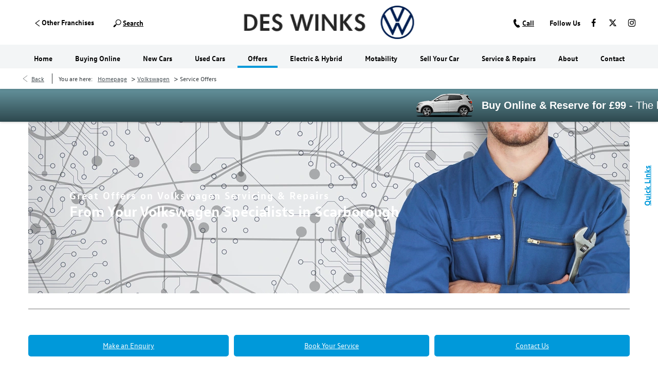

--- FILE ---
content_type: text/html; charset=utf-8
request_url: https://www.deswinks.com/volkswagen/servicing-repair-offers/
body_size: 27841
content:
<!DOCTYPE html>
<html class="cssanimations" lang="en-GB">
    <head>
        <style type="text/css">.bootstrap-select select{display:none}.bootstrap-select .bs-caret{position:static;top:0;left:0}.bootstrap-select .dropdown-menu ul.inner{position:static;display:block}.hidden{display:none !important}</style><style type="text/css">body.page-loading div{opacity:0;visibility:hidden}</style>        <script type="text/javascript">
        window.dataLayer = window.dataLayer || [];
        window.gtag = function () {
          window.dataLayer.push(arguments);
        };
        gtag('consent','default', {"ad_storage":"denied","analytics_storage":"denied","ad_user_data":"denied","ad_personalization":"denied","personalization_storage":"denied","functionality_storage":"denied","security_storage":"denied","wait_for_update":500});
        gtag('set', 'ads_data_redaction', true);
        </script><script src="https://cmp.osano.com/AzqSLJSxAUrog2n3j/14f60ff3-456d-491f-adf6-67e15d1cf1d6/osano.js"></script><style>.osano-cm-info-dialog--hidden {display: none;}</style>                        <script type="text/javascript">
/*<![CDATA[*/
(()=>{"use strict";var e,r,t,o,n={},i={};function a(e){var r=i[e];if(void 0!==r)return r.exports;var t=i[e]={id:e,exports:{}};return n[e].call(t.exports,t,t.exports,a),t.exports}a.m=n,e=[],a.O=(r,t,o,n)=>{if(!t){var i=1/0;for(s=0;s<e.length;s++){for(var[t,o,n]=e[s],l=!0,u=0;u<t.length;u++)(!1&n||i>=n)&&Object.keys(a.O).every((e=>a.O[e](t[u])))?t.splice(u--,1):(l=!1,n<i&&(i=n));if(l){e.splice(s--,1);var f=o();void 0!==f&&(r=f)}}return r}n=n||0;for(var s=e.length;s>0&&e[s-1][2]>n;s--)e[s]=e[s-1];e[s]=[t,o,n]},a.n=e=>{var r=e&&e.__esModule?()=>e.default:()=>e;return a.d(r,{a:r}),r},t=Object.getPrototypeOf?e=>Object.getPrototypeOf(e):e=>e.__proto__,a.t=function(e,o){if(1&o&&(e=this(e)),8&o)return e;if("object"==typeof e&&e){if(4&o&&e.__esModule)return e;if(16&o&&"function"==typeof e.then)return e}var n=Object.create(null);a.r(n);var i={};r=r||[null,t({}),t([]),t(t)];for(var l=2&o&&e;"object"==typeof l&&!~r.indexOf(l);l=t(l))Object.getOwnPropertyNames(l).forEach((r=>i[r]=()=>e[r]));return i.default=()=>e,a.d(n,i),n},a.d=(e,r)=>{for(var t in r)a.o(r,t)&&!a.o(e,t)&&Object.defineProperty(e,t,{enumerable:!0,get:r[t]})},a.f={},a.e=e=>Promise.all(Object.keys(a.f).reduce(((r,t)=>(a.f[t](e,r),r)),[])),a.u=e=>(({51718:"storage-consent",90411:"share-social-links"}[e]||e)+".js"),a.g=function(){if("object"==typeof globalThis)return globalThis;try{return this||new Function("return this")()}catch(e){if("object"==typeof window)return window}}(),a.o=(e,r)=>Object.prototype.hasOwnProperty.call(e,r),o={},a.l=(e,r,t,n)=>{if(o[e])o[e].push(r);else{var i,l;if(void 0!==t)for(var u=document.getElementsByTagName("script"),f=0;f<u.length;f++){var s=u[f];if(s.getAttribute("src")==e){i=s;break}}i||(l=!0,(i=document.createElement("script")).charset="utf-8",i.timeout=120,a.nc&&i.setAttribute("nonce",a.nc),i.src=e),o[e]=[r];var c=(r,t)=>{i.onerror=i.onload=null,clearTimeout(d);var n=o[e];if(delete o[e],i.parentNode&&i.parentNode.removeChild(i),n&&n.forEach((e=>e(t))),r)return r(t)},d=setTimeout(c.bind(null,void 0,{type:"timeout",target:i}),12e4);i.onerror=c.bind(null,i.onerror),i.onload=c.bind(null,i.onload),l&&document.head.appendChild(i)}},a.r=e=>{"undefined"!=typeof Symbol&&Symbol.toStringTag&&Object.defineProperty(e,Symbol.toStringTag,{value:"Module"}),Object.defineProperty(e,"__esModule",{value:!0})},a.p="",(()=>{var e={13666:0};a.f.j=(r,t)=>{var o=a.o(e,r)?e[r]:void 0;if(0!==o)if(o)t.push(o[2]);else if(13666!=r){var n=new Promise(((t,n)=>o=e[r]=[t,n]));t.push(o[2]=n);var i=a.p+a.u(r),l=new Error;a.l(i,(t=>{if(a.o(e,r)&&(0!==(o=e[r])&&(e[r]=void 0),o)){var n=t&&("load"===t.type?"missing":t.type),i=t&&t.target&&t.target.src;l.message="Loading chunk "+r+" failed.\n("+n+": "+i+")",l.name="ChunkLoadError",l.type=n,l.request=i,o[1](l)}}),"chunk-"+r,r)}else e[r]=0},a.O.j=r=>0===e[r];var r=(r,t)=>{var o,n,[i,l,u]=t,f=0;if(i.some((r=>0!==e[r]))){for(o in l)a.o(l,o)&&(a.m[o]=l[o]);if(u)var s=u(a)}for(r&&r(t);f<i.length;f++)n=i[f],a.o(e,n)&&e[n]&&e[n][0](),e[n]=0;return a.O(s)},t=self.webpackChunk=self.webpackChunk||[];t.forEach(r.bind(null,0)),t.push=r.bind(null,t.push.bind(t))})()})();
/*]]>*/
</script><script type="text/javascript">
/*<![CDATA[*/
document.documentElement.classList.toggle("no-touch",!("ontouchstart"in window||navigator.maxTouchPoints>0||navigator.msMaxTouchPoints>0)),window.nd=window.nd||{},nd.auto=nd.auto||{},nd.auto.requireQueue=[],nd.auto.require=nd.auto.require||((o,n)=>nd.auto.requireQueue.push({deps:o,callback:n})),window.jQuery=function(o){window.nd.auto.require(["jquery"],(n=>{"function"==typeof o&&o(n)}))},window.history.scrollRestoration="manual";
/*]]>*/
</script>                <meta name="viewport" content="width=device-width, initial-scale=1.0, user-scalable=yes">
<meta http-equiv="X-UA-Compatible" content="IE=edge,chrome=1">
<meta name="robots" content="">
<meta name="description" content="Discover the exclusive vehicle servicing, maintenance and repair offers currently available from Des Winks Volkswagen in Scarborough, North Yorkshire. Find out how you can best look after your car by taking advantage of our convenient and affordable range of services.">
<meta prefix="og: https://ogp.me/ns#" property="og:title" content="">
<meta prefix="og: https://ogp.me/ns#" property="og:description" content="">
<meta prefix="og: https://ogp.me/ns#" property="og:image" content="">
<meta name="google-site-verification" content="4PWVdSbOs5uksSlXTMyQQKto1pd6TxfGiEVAT_h9F6A">
<meta name="facebook-domain-verification" content="7hoowb6yy49zs6s562sgp98q2at3lz">
<meta name="msvalidate.01" content="67271C9270C64BF3882758E2F2343763">
<meta name="twitter:card" content="summary">
<meta name="twitter:site" content="@deswinks">
<meta name="twitter:title" content="">
<meta name="twitter:description" content="">
<meta name="twitter:image" content="">
<meta name="messages" content="{&quot;widgets\/car-cloud&quot;:{&quot;Save&quot;:&quot;Save&quot;,&quot;Saved&quot;:&quot;Saved&quot;}}">
<link rel="dns-prefetch" href="https://d2638j3z8ek976.cloudfront.net">
<link rel="dns-prefetch" href="//images.netdirector.co.uk">
<link rel="dns-prefetch" href="//www.google-analytics.com">
<link rel="dns-prefetch" href="//analytics.netdirector.auto">
<link rel="dns-prefetch" href="//connect.facebook.net">
<link rel="preconnect" href="https://d2638j3z8ek976.cloudfront.net">
<link rel="preconnect" href="//images.netdirector.co.uk">
<link rel="preconnect" href="//www.google-analytics.com">
<link rel="preconnect" href="//analytics.netdirector.auto">
<link rel="preconnect" href="//connect.facebook.net">
<link as="image" rel="preload" href="https://d2638j3z8ek976.cloudfront.net/ad6e3c3d3e4632e8f2efad6cf52306c3422cc1f4/1767000327/images/preload.webp">
<link rel="canonical" href="https://www.deswinks.com/volkswagen/servicing-repair-offers/">
<link as="image" rel="preload" href="https://d2638j3z8ek976.cloudfront.net/ad6e3c3d3e4632e8f2efad6cf52306c3422cc1f4/1767000327/images/logo.png">
<link rel="stylesheet" type="text/css" href="/css/adverts-player.min.css">
<style type="text/css">
/*<![CDATA[*/

/*]]>*/
</style>
<script type="text/javascript">
/*<![CDATA[*/
window.urlPrefix='/volkswagen';window.uploadFolder='auto-client'
/*]]>*/
</script>
<script type="text/javascript">
/*<![CDATA[*/
nd.auto.require(['es6/src/storage/consent/MicrosoftConsent'], function(MicrosoftConsent) {
  window.uetq = window.uetq || [];
  MicrosoftConsent.init(window.uetq);
});
/*]]>*/
</script>
<script type="text/javascript">
/*<![CDATA[*/

window.dataLayer = window.dataLayer || [];
window.gtag = function () {
  window.dataLayer.push(arguments);
};
nd.auto.require(['es6/src/storage/consent/GoogleConsent', 'widgets/tagManager/CookieSnippetHandler', 'es6/src/storage/models/GoogleAnalytics'], function(GoogleConsent, CookieSnippetHandler, GoogleAnalytics) {

    GoogleConsent.init(window.gtag);
    
    (function(w,d,s,l,i){w[l]=w[l]||[];w[l].push({'gtm.start':
    new Date().getTime(),event:'gtm.js'});var f=d.getElementsByTagName(s)[0],
    j=d.createElement(s),dl=l!='dataLayer'?'&l='+l:'';;j.async=true;j.src=
    'https://www.googletagmanager.com/gtm.js?id='+i+dl;f.parentNode.insertBefore(j,f);
    })(window,document,'script','dataLayer','GTM-TFGQRS2');

});

/*]]>*/
</script>
<script type="text/javascript">
/*<![CDATA[*/
var tracking={"google":{"accounts":{"leadbeast":"UA-51878701-1","client":"UA-51870288-1"}},"googleUA":[],"anonymizeIP":false,"common":{"areaId":11451,"siteName":"Volkswagen","currentDomain":"www.deswinks.com","groupSoftwareHash":"ad6e3c3d3e4632e8f2efad6cf52306c3422cc1f4","cookieMode":0},"snowPlow":{"plugins":[{"url":"https:\/\/static.analytics.netdirector.auto\/3.3.1\/plugins\/browser-plugin-ad-tracking\/dist\/index.umd.min.js","names":["snowplowAdTracking","AdTrackingPlugin"]},{"url":"https:\/\/static.analytics.netdirector.auto\/3.3.1\/plugins\/browser-plugin-error-tracking\/dist\/index.umd.min.js","names":["snowplowErrorTracking","ErrorTrackingPlugin"]},{"url":"https:\/\/static.analytics.netdirector.auto\/3.3.1\/plugins\/browser-plugin-link-click-tracking\/dist\/index.umd.min.js","names":["snowplowLinkClickTracking","LinkClickTrackingPlugin"]}],"trackerSrc":"\/\/static.analytics.netdirector.auto\/3.3.1\/sp.lite.js","standaloneSearchTracker":{"endPoint":"analytics.netdirector.auto","settings":{"eventMethod":"post","stateStorageStrategy":"localStorage","contexts":{"webPage":true,"performanceTiming":false,"gaCookies":false,"geoLocation":false}}},"trackers":{"nd":{"endPoint":"https:\/\/analytics.netdirector.auto","settings":{"eventMethod":"post","stateStorageStrategy":"localStorage","contexts":{"webPage":true,"gaCookies":false,"geoLocation":false},"appId":"www.deswinks.com","cookieDomain":".deswinks.com"}}}}};window.netdirector = {
  trackingIpFilter:!1,
  hostname: window.location.hostname,
  softwareId: '3A8ANAQU8EPHENEC',
  areaId: window.tracking.common.areaId || '',
  siteName: window.tracking.common.siteName || '',
  currentDomain: window.tracking.common.currentDomain || '',
  groupSoftwareHash: window.tracking.common.groupSoftwareHash || '',
};

/*]]>*/
</script>
<title>VW Servicing Offers | Scarborough, North Yorkshire | Des Winks VW</title>
<meta charset="utf-8">
        <link href="https://d2638j3z8ek976.cloudfront.net/ad6e3c3d3e4632e8f2efad6cf52306c3422cc1f4/1767000327/css/compressedvolkswagen.min.css" rel="preload" as="style" onload="this.rel=&#039;stylesheet&#039;">        <!-- preload -->
                                <!-- favicons start -->
        <link rel="apple-touch-icon-precomposed" sizes="144x144" href="https://d2638j3z8ek976.cloudfront.net/ad6e3c3d3e4632e8f2efad6cf52306c3422cc1f4/1767000327/images/ico/apple-touch-icon-144-precomposed.png">
<link rel="apple-touch-icon-precomposed" sizes="114x114" href="https://d2638j3z8ek976.cloudfront.net/ad6e3c3d3e4632e8f2efad6cf52306c3422cc1f4/1767000327/images/ico/apple-touch-icon-114-precomposed.png">
<link rel="apple-touch-icon-precomposed" sizes="72x72" href="https://d2638j3z8ek976.cloudfront.net/ad6e3c3d3e4632e8f2efad6cf52306c3422cc1f4/1767000327/images/ico/apple-touch-icon-72-precomposed.png">
<link rel="apple-touch-icon-precomposed" sizes="57x57" href="https://d2638j3z8ek976.cloudfront.net/ad6e3c3d3e4632e8f2efad6cf52306c3422cc1f4/1767000327/images/ico/apple-touch-icon-57-precomposed.png">
<link rel="shortcut icon" type="image/x-icon" href="https://d2638j3z8ek976.cloudfront.net/ad6e3c3d3e4632e8f2efad6cf52306c3422cc1f4/1767000327/images/ico/favicon.ico">        <!-- favicons end -->
                <script type="application/ld+json">{"@context":"https:\/\/schema.org","@graph":[{"@type":"BreadcrumbList","itemListElement":[{"@type":"ListItem","position":"1","item":{"@id":"https:\/\/www.deswinks.com\/","name":"Homepage"}},{"@type":"ListItem","position":"2","item":{"@id":"https:\/\/www.deswinks.com\/volkswagen\/","name":"Volkswagen"}},{"@type":"ListItem","position":"3","item":{"@id":"https:\/\/www.deswinks.com\/volkswagen\/servicing-repair-offers\/","name":"Service Offers"}}]}]}</script>        <!-- Kenshoo Tag -->
<script>
!function(a,b,c,d,e,f,g){a.ktag||(e=function(){e.sendEvent?e.sendEvent(arguments):e.ktq.push(arguments)},e.ktq=[],a.ktag=e,f=b.getElementsByTagName(d)[0],g=b.createElement(d),g.async=!0,g.src=c,f.parentNode.appendChild(g))}(window,document,"https://resources.xg4ken.com/js/v2/ktag.js?tid=KT-N3F22-3EC","script");
ktag('setup', 'KT-N3F22-3EC');
</script>
<noscript>
<img src="https://events.xg4ken.com/pixel/v2?tid=KT-N3F22-3EC&noscript=1" width="1" height="1" style="display:none"/>
</noscript>
<!-- End Kenshoo Tag -->        <meta name="format-detection" content="telephone=no">
        <script>
  document.addEventListener('DOMContentLoaded', () => {
    const frequency = 250;
    const cssRecalculatingDelay = 500;

    const nameProperty = object => object.name

    const isCssResource = name => name.indexOf('.css') !== -1;

    const isResourceLoaded = resource =>
      window.performance.getEntriesByName(resource, 'resource').filter(entry => !entry.responseEnd).length === 0;

    const areResourcesLoaded = resources => resources.length === resources.filter(isResourceLoaded).length;

    const getCssResources = () => window.performance.getEntries().map(nameProperty).filter(isCssResource);

    const removeLoadingClass = () => document.querySelector('body').classList.remove('page-loading');

    const interval = window.setInterval(() => {
      if (areResourcesLoaded(getCssResources())) {
          if (!document.hidden) {
              setTimeout(removeLoadingClass, cssRecalculatingDelay);
              clearInterval(interval);
          }
      }
    }, frequency);
  });
</script>
    </head>
    <body class="contentsection servicing-repair-offers listing template-id-17773 franchise-f01f92b72f03f761485ead3333254976bbb26289 h-f01f92b72f03f761485ead3333254976bbb26289 id-21330 show-new-template is-top is-scrolling-up page-loading" data-js-base-url="https://d2638j3z8ek976.cloudfront.net/js/d6ac0f97842ae15a0af35e9f08a6b760" data-js-vendor-map="[]" data-affected-js-paths="{&quot;shouldReplace&quot;:true,&quot;keywords&quot;:[&quot;advert&quot;,&quot;Advert&quot;,&quot;analytics&quot;,&quot;Analytics&quot;,&quot;event&quot;,&quot;Event&quot;,&quot;criteo&quot;,&quot;PageView&quot;,&quot;pageView&quot;,&quot;snowPlow&quot;,&quot;snowplow&quot;,&quot;SocialMedia&quot;,&quot;socialMedia&quot;,&quot;SocialLinks&quot;,&quot;socialLinks&quot;,&quot;share&quot;,&quot;facebook&quot;]}">
        <div class="lcp-holder" style="overflow: hidden; position: absolute; pointer-events: none; top: 0; left: 0; width: 98vw; height: 98vh; max-width: 98vw; max-height: 98vh;">
            <div class="lcp-cover" style="position: absolute; top: 0; left: 0; width: 1922px; height: 1081px; max-height: 98vh; display: block; z-index: -9999998;"></div>
            <img fetchpriority="high" alt="" class="lcp-image" width="1922" height="875" style="position: absolute; top: 0; left: 0; width: 1922px; height: 1081px; max-height: 98vh;  display: block; z-index: -9999999; max-width: none;" src="https://d2638j3z8ek976.cloudfront.net/ad6e3c3d3e4632e8f2efad6cf52306c3422cc1f4/1767000327/images/preload.webp">
        </div>
        <div class="ctw-container"><div id="ctw-widgets">
            
        </div>
</div>        <div data-js-context="[base64]"></div>            <!-- Google Tag Manager -->
    <noscript>
        <iframe src="//www.googletagmanager.com/ns.html?id=GTM-TFGQRS2" height="0" width="0"
                style="display:none;visibility:hidden" sandbox="allow-same-origin"></iframe>
    </noscript>
                <div id="page-wrap">
            <div id="print-header" class="print-only"><picture>
                                <source srcset="https://d2638j3z8ek976.cloudfront.net/ad6e3c3d3e4632e8f2efad6cf52306c3422cc1f4/1767000327/images/print-header.jpg" media="print">
                <source srcset="https://images.netdirector.co.uk/gforces-auto/image/upload/q_85/auto-client/placeholder/grey_1_1.gif" media="screen">
                <img src="https://d2638j3z8ek976.cloudfront.net/ad6e3c3d3e4632e8f2efad6cf52306c3422cc1f4/1767000327/images/print-header.jpg" alt="Print Header"></picture>
            </div>
            <div id="wrap">
                <div class="header-container"><header>
            <div class="container-wrap container-3zz9e u-hidden-md-down"><div class="container"><div class="row-fluid row-qyzx7"><div class="button module quick-links reset u-float-left u-hidden-sm-down" data-require-module-id="widgets/modules/button"><a href="" title="Quick Links" class="btn">    <i class="icon"></i><span class="label">Quick Links</span></a></div><div class="button module u-float-left reset contact-button" data-require-module-id="widgets/modules/button"><a href="#" title="Contact Us" data-toggle="toggle" data-toggle-target-id="toggle--contact-numbers" class="btn">    <i class="icon"></i><span class="label">Contact Us</span></a></div><div class="button module find-us reset u-float-left" data-require-module-id="widgets/modules/button"><a href="/volkswagen/dealerships/scarborough/" title="Find Us" class="btn">    <i class="icon"></i><span class="label">Find Us</span></a></div><div class="button module used-stock reset u-float-left" data-require-module-id="widgets/modules/button"><a href="/volkswagen/stock/" title="Search Used Stock" class="btn">    <i class="icon"></i><span class="label">Search Used Stock</span></a></div><div class="button module service-button reset u-float-left" data-require-module-id="widgets/modules/button"><a href="/volkswagen/service-parts-repair/book-a-service/" title="Book a Service" class="btn">    <i class="icon"></i><span class="label">Book a Service</span></a></div></div></div></div><div class="container-wrap container-r6z94"><div class="container"><div class="row-8eqqr flex flex--container-justify-center row-fluid"><div class="logo module"><a href="https://www.deswinks.com/" title="Des Winks Limited"><img src="https://d2638j3z8ek976.cloudfront.net/ad6e3c3d3e4632e8f2efad6cf52306c3422cc1f4/1767000327/images/logo.png" alt="Des Winks Limited"></a></div><div class="custom-image module franchise-badge pl-3">
<div class="inner">
    <a  href="/volkswagen/">
    <img src="https://d2638j3z8ek976.cloudfront.net/ad6e3c3d3e4632e8f2efad6cf52306c3422cc1f4/1767000327/images/edition/volkswagen/franchise-badge.png" alt="Volkswagen Badge"></a></div>
</div></div><div class="row-fluid"><div class="social-icons module u-float-right u-hidden-sm-down reset" data-require-module-id="widgets/modules/socialLinks"><div class="inner" data-social-type="link">
            <div class="title"><span>Follow Us</span></div>
        <ul>
                    <li class="facebook">
                <a
    target="_blank"
    href="//facebook.com/deswinkscars"
    title="Facebook"
    rel="nofollow noopener noreferrer"
    data-click-fingerprint="1.1.1.11.133">
                <i class="icon icon-social icon-facebook"></i>
    </a>
            </li>
                    <li class="twitter">
                <a
    target="_blank"
    href="//twitter.com/deswinks/?lang=en"
    title="Twitter"
    rel="nofollow noopener noreferrer"
    data-click-fingerprint="1.1.1.11.133">
                <i class="icon icon-social icon-twitter"></i>
    </a>
            </li>
                    <li class="instagram">
                <a
    target="_blank"
    href="//instagram.com/deswinks/?hl=en"
    title="Instagram"
    rel="nofollow noopener noreferrer"
    data-click-fingerprint="1.1.1.11.133">
                <i class="icon icon-social icon-instagram"></i>
    </a>
            </li>
            </ul>
</div>
</div><div class="button module reset contact-button u-float-right u-hidden-sm-down" data-require-module-id="widgets/modules/button"><a href="/volkswagen/dealerships/scarborough/" title="Call" class="btn">    <i class="icon"></i><span class="label">Call</span></a></div><div class="toggle module reset u-float-left u-hidden-sm-down other-franchises-toggle"><div class="toggle-heading" data-toggle="toggle" data-close="auto">
    <h4><i class="icon"></i><span>Other Franchises</span></h4>
</div>
<div class="toggle-body">
        <div class="toggle-pane">
        <div class="row-19pt3 flex flex--container-justify-center flex--container-align-center des-winks row-fluid"><div class="custom-image module reset">
<div class="inner">
    <a  href="/">
    <img src="https://d2638j3z8ek976.cloudfront.net/ad6e3c3d3e4632e8f2efad6cf52306c3422cc1f4/1767000327/images/logo.png" alt=""></a></div>
</div></div><div class="row-os4u7 flex flex--container-justify-center flex--container-align-center row-fluid"><div class="custom-image module reset">
<div class="inner">
    <a  href="/skoda/">
    <img src="https://d2638j3z8ek976.cloudfront.net/ad6e3c3d3e4632e8f2efad6cf52306c3422cc1f4/1767000327/images/edition/skoda/franchise-badge.png" alt=""></a></div>
</div></div>    </div>
</div>
</div><div class="button module reset used-button u-float-left u-hidden-sm-down pl-1" data-require-module-id="widgets/modules/button"><a href="/volkswagen/stock/" title="Search" class="btn">    <i class="icon"></i><span class="label">Search</span></a></div></div></div></div><div class="container-wrap u-hidden-md-up container-dqlqp"><div class="container pl-0 pr-0"><div class="row-fluid row-7cc6j"><div class="sticky-module span12 pr-0 pl-0 is-hit" data-module="modules/sticky" data-custom_class="pr-0 pl-0 " data-custom_id="" data-hide_on_mobile="false" data-gforces_only="false" data-span="span12"><div class="sticky-module-inset"><div class="row-fluid row-i4ahj"><div class="button module reset used-button" data-require-module-id="widgets/modules/button"><a href="/volkswagen/stock/" title="Search" class="btn">    <i class="icon"></i><span class="label">Search</span></a></div><div class="button module reset offers-button" data-require-module-id="widgets/modules/button"><a href="/volkswagen/new-car-offers/" title="Offers" class="btn">    <i class="icon"></i><span class="label">Offers</span></a></div><div class="button module reset contact-button" data-require-module-id="widgets/modules/button"><a href="/volkswagen/dealerships/scarborough/" title="Call" class="btn">    <i class="icon"></i><span class="label">Call</span></a></div><div class="button module toggle-nav-button reset" data-require-module-id="widgets/modules/button"><a href="#" title="Menu" data-toggle="toggle" data-toggle-target-id="primary-menu" class="btn">    <i class="icon"></i><span class="label">Menu</span></a></div></div></div></div></div></div></div><div class="container-wrap container-gnins"><div class="container"><div class="row-fluid row-c24l4"><div id="toggle--contact-numbers" class="toggle module toggle--contact-numbers slide-out-toggle"><div class="toggle-heading" data-toggle="toggle" data-close="auto">
    <h4><i class="icon"></i><span>Contact</span></h4>
</div>
<div class="toggle-body">
    <a href="" title="Close" class="close"><i class="icon"></i><span>Close</span></a>    <div class="toggle-pane">
        <div class="row-fluid row-gb8cl"><div class="custom-html module toggle-title">Contact</div><div class="contact-numbers module pl-0 pr-0"><div class="contact-numbers-container" itemscope="" itemtype="http://schema.org/ContactPoint">
    <div id="contact-numbers-inset" class="inset">
        <div class="group">
    <ul>
                <li class="location1">
                                                <span class="label">Call</span>                
                
                
                
                                            
                
                
                                    <a title="Volkswagen Scarborough" href="/volkswagen/dealerships/scarborough/"><span class="location">Volkswagen Scarborough</span></a>                
                                            
                
                
                
                                    <span class="departments">
                                            <span class="department">
                            <a href="/volkswagen/dealerships/scarborough/">
                                <span class="label" itemprop="contactType">Sales:</span>                                <span class="value" itemprop="telephone"><span class="nd-dynamo-telephony" data-location-hash="c6ab58af0ddb28e2511bae640cf4bb9867ea4287" data-department-hash="888b761e44b361678b397d41a9362e7a1237d6db">01723 580 058</span></span>                            </a>
                        </span>
                                            <span class="department">
                            <a href="/volkswagen/dealerships/scarborough/">
                                <span class="label" itemprop="contactType">Service:</span>                                <span class="value" itemprop="telephone"><span class="nd-dynamo-telephony" data-location-hash="c6ab58af0ddb28e2511bae640cf4bb9867ea4287" data-department-hash="2f496baa7b8489fa33ab6ba526e14c628663d004">01723 580 058</span></span>                            </a>
                        </span>
                                            <span class="department">
                            <a href="/volkswagen/dealerships/scarborough/">
                                <span class="label" itemprop="contactType">Parts:</span>                                <span class="value" itemprop="telephone"><span class="nd-dynamo-telephony" data-location-hash="c6ab58af0ddb28e2511bae640cf4bb9867ea4287" data-department-hash="28e613fe9aa69fa37e929bb5948319c4f2359d15">01723580055</span></span>                            </a>
                        </span>
                                            <span class="department">
                            <a href="/volkswagen/dealerships/scarborough/">
                                <span class="label" itemprop="contactType">Online Sales:</span>                                <span class="value" itemprop="telephone"><span class="nd-dynamo-telephony" data-location-hash="c6ab58af0ddb28e2511bae640cf4bb9867ea4287" data-department-hash="076a8e15d6cd0cf4a04e0de74e5070909d62057e">01723 580 058</span></span>                            </a>
                        </span>
                                        </span>
                                    </li>
            </ul>
</div>    </div>
</div>
</div></div>    </div>
</div>
</div></div></div></div><div class="container-wrap container-un2g5"><div class="container"><div class="row-fluid row-augpi"><div id="primary-menu" class="toggle module slide-out-toggle toggle-primary-menu pr-0 pl-0"><div class="toggle-heading" data-toggle="toggle" data-close="auto">
    <h4><i class="icon"></i><span>Heading</span></h4>
</div>
<div class="toggle-body">
    <a href="" title="Close X" class="close"><i class="icon"></i><span>Close X</span></a>    <div class="toggle-pane">
        <div class="row-fluid row-46wjq"><div class="custom-html module toggle-title">Menu</div><div class="navigation module navbar align-center" data-require-module-id="es6/src/widgets/modules/menu"><div class="toggle-nav" data-toggle="toggle" data-target=".nav-collapse"><i class="icon"></i></div>
<div class="navbar">
    <div class="container">
        <nav class="nav-collapse">
            <ul class="nav">
            <li class="home first">
            <a data-dl-label="" data-section-type="Homepage" data-vehicle-list-name="" class="nav-item-link" title="Home" data-image="https://d2638j3z8ek976.cloudfront.net/ad6e3c3d3e4632e8f2efad6cf52306c3422cc1f4/1767000327/images/no-images/no-image-16-9.png" data-image-aspect-ratio="16:9" href="/volkswagen/"><span>Home</span></a>                    </li>
            <li class="buying-online dropdown">
            <a data-dl-label="" data-section-type="Standard CMS section" data-vehicle-list-name="" class="nav-item-link" title="Buying Online" data-image="https://d2638j3z8ek976.cloudfront.net/ad6e3c3d3e4632e8f2efad6cf52306c3422cc1f4/1767000327/images/no-images/no-image-16-9.png" data-image-aspect-ratio="16:9" href="/volkswagen/buying-online/"><i class="icon"></i><span>Buying Online</span></a>                            <ul class="dropdown-menu" role="menu" aria-label="Drop Down Menu">
                                            <li class="dropdown-item-621709">
                            <a tabindex="-1" data-dl-label="" data-section-type="Ownership" data-vehicle-list-name="" class="nav-item-link" title="My Account" data-image="https://d2638j3z8ek976.cloudfront.net/ad6e3c3d3e4632e8f2efad6cf52306c3422cc1f4/1767000327/images/no-images/no-image-16-9.png" data-image-aspect-ratio="16:9" href="/volkswagen/ownership/"><span>My Account</span></a>                        </li>
                                    </ul>
                    </li>
            <li class="new-cars dropdown">
            <a data-dl-label="" data-section-type="New cars" data-vehicle-list-name="" class="nav-item-link" title="New Cars" data-image="https://d2638j3z8ek976.cloudfront.net/ad6e3c3d3e4632e8f2efad6cf52306c3422cc1f4/1767000327/images/no-images/no-image-16-9.png" data-image-aspect-ratio="16:9" href="/volkswagen/new-cars/"><i class="icon"></i><span>New Cars</span></a>                            <ul class="dropdown-menu" role="menu" aria-label="Drop Down Menu">
                                            <li class="dropdown-item-560526">
                            <a tabindex="-1" data-dl-label="" data-section-type="New cars" data-vehicle-list-name="" class="nav-item-link" title="ID.3" data-image="https://images.netdirector.co.uk/gforces-auto/image/upload/q_auto,c_fill,f_auto,fl_lossy,w_200,h_113/auto-client/cb72704025739fb57e7809179a8665ff/2024_08_22_deswinks_volkswagen_nvl_page_id.3_3x2.jpg" data-image-aspect-ratio="16:9" href="/volkswagen/new-cars/id3/"><span>ID.3</span></a>                        </li>
                                            <li class="dropdown-item-682013">
                            <a tabindex="-1" data-dl-label="" data-section-type="New cars" data-vehicle-list-name="" class="nav-item-link" title="ID.4" data-image="https://images.netdirector.co.uk/gforces-auto/image/upload/q_auto,c_fill,f_auto,fl_lossy,w_200,h_113/auto-client/b078dc804fade915e29b60ce4ed89955/2024_08_22_deswinks_volkswagen_nvl_page_id.4_3x2.jpg" data-image-aspect-ratio="16:9" href="/volkswagen/new-cars/id4/"><span>ID.4</span></a>                        </li>
                                            <li class="dropdown-item-789594">
                            <a tabindex="-1" data-dl-label="" data-section-type="New cars" data-vehicle-list-name="" class="nav-item-link" title="ID.5 " data-image="https://images.netdirector.co.uk/gforces-auto/image/upload/q_auto,c_fill,f_auto,fl_lossy,w_200,h_113/auto-client/650b616b2bae467c5f3a8f9e51c18cfc/2024_08_22_deswinks_volkswagen_nvl_page_id.5_3x2.jpg" data-image-aspect-ratio="16:9" href="/volkswagen/new-cars/new-volkswagen-id5/"><span>ID.5 </span></a>                        </li>
                                            <li class="dropdown-item-933356">
                            <a tabindex="-1" data-dl-label="" data-section-type="New cars" data-vehicle-list-name="" class="nav-item-link" title="ID.7" data-image="https://images.netdirector.co.uk/gforces-auto/image/upload/q_auto,c_fill,f_auto,fl_lossy,w_200,h_113/auto-client/32e8b57a65dfcd26851ed1df80eaeed2/2024_08_22_deswinks_volkswagen_nvl_page_id.7_3x2.jpg" data-image-aspect-ratio="16:9" href="/volkswagen/new-cars/id7/"><span>ID.7</span></a>                        </li>
                                            <li class="dropdown-item-1052187">
                            <a tabindex="-1" data-dl-label="" data-section-type="New cars" data-vehicle-list-name="" class="nav-item-link" title="ID.7 Tourer" data-image="https://images.netdirector.co.uk/gforces-auto/image/upload/q_auto,c_fill,f_auto,fl_lossy,w_200,h_113/auto-client/6e53b340fd2bcc660f46ca4a827e1b35/2025_11_05_deswinks_volkswagen_listingpage_assets_id.7_tourer_3x2.png" data-image-aspect-ratio="16:9" href="/volkswagen/new-cars/id7-tourer/"><span>ID.7 Tourer</span></a>                        </li>
                                            <li class="dropdown-item-7514">
                            <a tabindex="-1" data-dl-label="" data-section-type="New cars" data-vehicle-list-name="" class="nav-item-link" title="Polo" data-image="https://images.netdirector.co.uk/gforces-auto/image/upload/q_auto,c_fill,f_auto,fl_lossy,w_200,h_113/auto-client/ff1a83415658c90d45a0ccac7421dfed/2024_08_22_deswinks_volkswagen_nvl_page_polo_3x2.jpg" data-image-aspect-ratio="16:9" href="/volkswagen/new-cars/polo/"><span>Polo</span></a>                        </li>
                                            <li class="dropdown-item-975432">
                            <a tabindex="-1" data-dl-label="" data-section-type="New cars" data-vehicle-list-name="" class="nav-item-link" title="Golf" data-image="https://images.netdirector.co.uk/gforces-auto/image/upload/q_auto,c_fill,f_auto,fl_lossy,w_200,h_113/auto-client/57f295708d2be475a63f154e406a6d97/2024_08_22_deswinks_volkswagen_nvl_page_golf_3x2.jpg" data-image-aspect-ratio="16:9" href="/volkswagen/new-cars/golf/"><span>Golf</span></a>                        </li>
                                            <li class="dropdown-item-789590">
                            <a tabindex="-1" data-dl-label="" data-section-type="New cars" data-vehicle-list-name="" class="nav-item-link" title="Taigo" data-image="https://images.netdirector.co.uk/gforces-auto/image/upload/q_auto,c_fill,f_auto,fl_lossy,w_200,h_113/auto-client/e4d0e8f5dd8d7dbf70cd8f6f0d83abe9/2024_08_22_deswinks_volkswagen_nvl_page_taigo_3x2.jpg" data-image-aspect-ratio="16:9" href="/volkswagen/new-cars/taigo/"><span>Taigo</span></a>                        </li>
                                            <li class="dropdown-item-936642">
                            <a tabindex="-1" data-dl-label="" data-section-type="New cars" data-vehicle-list-name="" class="nav-item-link" title="T-Cross" data-image="https://images.netdirector.co.uk/gforces-auto/image/upload/q_auto,c_fill,f_auto,fl_lossy,w_200,h_113/auto-client/f65154c3373e89575606abed3d059256/2024_08_22_deswinks_volkswagen_nvl_page_t_cross_3x2.jpg" data-image-aspect-ratio="16:9" href="/volkswagen/new-cars/new-t-cross/"><span>T-Cross</span></a>                        </li>
                                            <li class="dropdown-item-311671">
                            <a tabindex="-1" data-dl-label="" data-section-type="New cars" data-vehicle-list-name="" class="nav-item-link" title="T-Roc " data-image="https://images.netdirector.co.uk/gforces-auto/image/upload/q_auto,c_fill,f_auto,fl_lossy,w_200,h_113/auto-client/ebad961662fdc2cfc6da45ff07ae2eeb/2024_08_22_deswinks_volkswagen_nvl_page_t_roc_3x2.jpg" data-image-aspect-ratio="16:9" href="/volkswagen/new-cars/t-roc/"><span>T-Roc </span></a>                        </li>
                                            <li class="dropdown-item-1052189">
                            <a tabindex="-1" data-dl-label="" data-section-type="New cars" data-vehicle-list-name="" class="nav-item-link" title="T-Roc Cabriolet" data-image="https://images.netdirector.co.uk/gforces-auto/image/upload/q_auto,c_fill,f_auto,fl_lossy,w_200,h_113/auto-client/b068bfd15e14ff4051cfb5f6c7fb135d/2025_11_05_deswinks_volkswagen_listingpage_assets_t_roc_cabriolet_3x2.png" data-image-aspect-ratio="16:9" href="/volkswagen/new-cars/t-roc-cabriolet/"><span>T-Roc Cabriolet</span></a>                        </li>
                                            <li class="dropdown-item-941489">
                            <a tabindex="-1" data-dl-label="" data-section-type="New cars" data-vehicle-list-name="" class="nav-item-link" title="Tiguan" data-image="https://images.netdirector.co.uk/gforces-auto/image/upload/q_auto,c_fill,f_auto,fl_lossy,w_200,h_113/auto-client/8de7ac1ea974d3bde062cf25864a33d3/2025_11_05_deswinks_volkswagen_listingpage_assets_tiguan_3x2.png" data-image-aspect-ratio="16:9" href="/volkswagen/new-cars/tiguan/"><span>Tiguan</span></a>                        </li>
                                            <li class="dropdown-item-1019324">
                            <a tabindex="-1" data-dl-label="Tayron" data-section-type="New cars" data-vehicle-list-name="" class="nav-item-link" title="Tayron" data-image="https://images.netdirector.co.uk/gforces-auto/image/upload/q_auto,c_fill,f_auto,fl_lossy,w_200,h_113/auto-client/e246f149d62005bacb8058d26a1087f2/2025_02_25_deswinks_volkswagen_listingimage_tayron.jpg" data-image-aspect-ratio="16:9" href="/volkswagen/new-cars/tayron/"><span>Tayron</span></a>                        </li>
                                            <li class="dropdown-item-7518">
                            <a tabindex="-1" data-dl-label="" data-section-type="New cars" data-vehicle-list-name="" class="nav-item-link" title="Touareg" data-image="https://images.netdirector.co.uk/gforces-auto/image/upload/q_auto,c_fill,f_auto,fl_lossy,w_200,h_113/auto-client/8453a9a66b0848734258234772579d83/2024_08_22_deswinks_volkswagen_nvl_page_touareg_3x2.jpg" data-image-aspect-ratio="16:9" href="/volkswagen/new-cars/touareg/"><span>Touareg</span></a>                        </li>
                                            <li class="dropdown-item-1052191">
                            <a tabindex="-1" data-dl-label="" data-section-type="New cars" data-vehicle-list-name="" class="nav-item-link" title="Passat" data-image="https://images.netdirector.co.uk/gforces-auto/image/upload/q_auto,c_fill,f_auto,fl_lossy,w_200,h_113/auto-client/323764f6eac4ac49483ed130c7781dfc/2019_09_20_deswinks_volkswagen_listingimage_passat.png" data-image-aspect-ratio="16:9" href="/volkswagen/new-cars/passat/"><span>Passat</span></a>                        </li>
                                            <li class="dropdown-item-1052192">
                            <a tabindex="-1" data-dl-label="" data-section-type="New cars" data-vehicle-list-name="" class="nav-item-link" title="Touran" data-image="https://images.netdirector.co.uk/gforces-auto/image/upload/q_auto,c_fill,f_auto,fl_lossy,w_200,h_113/auto-client/93de329467254b228fb31d9b3d5db299/2025_11_05_deswinks_volkswagen_listingpage_assets_touran_3x2.png" data-image-aspect-ratio="16:9" href="/volkswagen/new-cars/touran/"><span>Touran</span></a>                        </li>
                                            <li class="dropdown-item-834779">
                            <a tabindex="-1" data-dl-label="" data-section-type="New cars" data-vehicle-list-name="" class="nav-item-link" title="ID.Buzz" data-image="https://images.netdirector.co.uk/gforces-auto/image/upload/q_auto,c_fill,f_auto,fl_lossy,w_200,h_113/auto-client/52f213133acf8476a6fb05d6a0c886e6/2024_08_22_deswinks_volkswagen_nvl_page_buzz_3x2.jpg" data-image-aspect-ratio="16:9" href="/volkswagen/new-cars/new-volkswagen-id-buzz/"><span>ID.Buzz</span></a>                        </li>
                                            <li class="dropdown-item-142109">
                            <a tabindex="-1" data-dl-label="" data-section-type="Offers" data-vehicle-list-name="" class="nav-item-link" title="Offers" data-image="https://images.netdirector.co.uk/gforces-auto/image/upload/q_auto,c_fill,f_auto,fl_lossy,w_200,h_113/auto-client/e3a18e9369dfd988e8599b638ec77593/2024_09_02_deswinks_volkswagen_offerlisting_page_newcars.jpg" data-image-aspect-ratio="16:9" href="/volkswagen/new-car-offers/"><span>Offers</span></a>                        </li>
                                    </ul>
                    </li>
            <li class="used-cars dropdown">
            <a data-dl-label="" data-section-type="Used vehicles" data-vehicle-list-name="" class="nav-item-link" title="Used Cars" data-image="https://d2638j3z8ek976.cloudfront.net/ad6e3c3d3e4632e8f2efad6cf52306c3422cc1f4/1767000327/images/no-images/no-image-16-9.png" data-image-aspect-ratio="16:9" href="/volkswagen/stock/"><i class="icon"></i><span>Used Cars</span></a>                            <ul class="dropdown-menu" role="menu" aria-label="Drop Down Menu">
                                            <li class="dropdown-item-38021">
                            <a tabindex="-1" data-dl-label="" data-section-type="Used vehicles" data-vehicle-list-name="" class="nav-item-link" title="Used Golf" data-image="https://d2638j3z8ek976.cloudfront.net/ad6e3c3d3e4632e8f2efad6cf52306c3422cc1f4/1767000327/images/no-images/no-image-16-9.png" data-image-aspect-ratio="16:9" href="/volkswagen/stock/golf/"><span>Used Golf</span></a>                        </li>
                                            <li class="dropdown-item-38025">
                            <a tabindex="-1" data-dl-label="" data-section-type="Used vehicles" data-vehicle-list-name="" class="nav-item-link" title="Used Polo" data-image="https://d2638j3z8ek976.cloudfront.net/ad6e3c3d3e4632e8f2efad6cf52306c3422cc1f4/1767000327/images/no-images/no-image-16-9.png" data-image-aspect-ratio="16:9" href="/volkswagen/stock/polo/"><span>Used Polo</span></a>                        </li>
                                            <li class="dropdown-item-38027">
                            <a tabindex="-1" data-dl-label="" data-section-type="Used vehicles" data-vehicle-list-name="" class="nav-item-link" title="Used Tiguan" data-image="https://d2638j3z8ek976.cloudfront.net/ad6e3c3d3e4632e8f2efad6cf52306c3422cc1f4/1767000327/images/no-images/no-image-16-9.png" data-image-aspect-ratio="16:9" href="/volkswagen/stock/tiguan/"><span>Used Tiguan</span></a>                        </li>
                                            <li class="dropdown-item-38034">
                            <a tabindex="-1" data-dl-label="" data-section-type="Used vehicles" data-vehicle-list-name="" class="nav-item-link" title="Used Touareg" data-image="https://d2638j3z8ek976.cloudfront.net/ad6e3c3d3e4632e8f2efad6cf52306c3422cc1f4/1767000327/images/no-images/no-image-16-9.png" data-image-aspect-ratio="16:9" href="/volkswagen/stock/touareg/"><span>Used Touareg</span></a>                        </li>
                                            <li class="dropdown-item-713185">
                            <a tabindex="-1" data-dl-label="" data-section-type="Used vehicles" data-vehicle-list-name="" class="nav-item-link" title="Used T-Roc" data-image="https://d2638j3z8ek976.cloudfront.net/ad6e3c3d3e4632e8f2efad6cf52306c3422cc1f4/1767000327/images/no-images/no-image-16-9.png" data-image-aspect-ratio="16:9" href="/volkswagen/stock/t-roc/"><span>Used T-Roc</span></a>                        </li>
                                            <li class="dropdown-item-850246">
                            <a tabindex="-1" data-dl-label="" data-section-type="Used vehicles" data-vehicle-list-name="" class="nav-item-link" title="Used T-Cross" data-image="https://d2638j3z8ek976.cloudfront.net/ad6e3c3d3e4632e8f2efad6cf52306c3422cc1f4/1767000327/images/no-images/no-image-16-9.png" data-image-aspect-ratio="16:9" href="/volkswagen/stock/t-cross/"><span>Used T-Cross</span></a>                        </li>
                                            <li class="dropdown-item-850768">
                            <a tabindex="-1" data-dl-label="" data-section-type="Used vehicles" data-vehicle-list-name="" class="nav-item-link" title="Used Taigo" data-image="https://d2638j3z8ek976.cloudfront.net/ad6e3c3d3e4632e8f2efad6cf52306c3422cc1f4/1767000327/images/no-images/no-image-16-9.png" data-image-aspect-ratio="16:9" href="/volkswagen/stock/taigo/"><span>Used Taigo</span></a>                        </li>
                                            <li class="dropdown-item-943225">
                            <a tabindex="-1" data-dl-label="" data-section-type="Used vehicles" data-vehicle-list-name="" class="nav-item-link" title="Used Automatic Cars" data-image="https://d2638j3z8ek976.cloudfront.net/ad6e3c3d3e4632e8f2efad6cf52306c3422cc1f4/1767000327/images/no-images/no-image-16-9.png" data-image-aspect-ratio="16:9" href="/volkswagen/stock/automatic/"><span>Used Automatic Cars</span></a>                        </li>
                                            <li class="dropdown-item-986718">
                            <a tabindex="-1" data-dl-label="" data-section-type="" data-vehicle-list-name="" class="nav-item-link" title="Used Electric Cars" href="https://www.deswinks.com/volkswagen/stock/hybrid-and-electric/"><span>Used Electric Cars</span></a>                        </li>
                                            <li class="dropdown-item-1048500">
                            <a tabindex="-1" data-dl-label="" data-section-type="" data-vehicle-list-name="" class="nav-item-link" title="Des Winks Select" href="https://www.deswinks.com/select/"><span>Des Winks Select</span></a>                        </li>
                                    </ul>
                    </li>
            <li class="offers dropdown current">
            <a data-dl-label="" data-section-type="Offers" data-vehicle-list-name="" class="nav-item-link" title="Offers" data-image="https://d2638j3z8ek976.cloudfront.net/ad6e3c3d3e4632e8f2efad6cf52306c3422cc1f4/1767000327/images/no-images/no-image-16-9.png" data-image-aspect-ratio="16:9" href="/volkswagen/offers/"><i class="icon"></i><span>Offers</span></a>                            <ul class="dropdown-menu" role="menu" aria-label="Drop Down Menu">
                                            <li class="dropdown-item-8349">
                            <a tabindex="-1" data-dl-label="" data-section-type="CAP new car offers" data-vehicle-list-name="" class="nav-item-link" title="New Car Offers" data-image="https://d2638j3z8ek976.cloudfront.net/ad6e3c3d3e4632e8f2efad6cf52306c3422cc1f4/1767000327/images/no-images/no-image-16-9.png" data-image-aspect-ratio="16:9" href="/volkswagen/new-car-offers/"><span>New Car Offers</span></a>                        </li>
                                            <li class="dropdown-item-8350">
                            <a tabindex="-1" data-dl-label="" data-section-type="Standard CMS section" data-vehicle-list-name="" class="nav-item-link" title="Used Car Offers" data-image="https://d2638j3z8ek976.cloudfront.net/ad6e3c3d3e4632e8f2efad6cf52306c3422cc1f4/1767000327/images/no-images/no-image-16-9.png" data-image-aspect-ratio="16:9" href="/volkswagen/used-car-offers/"><span>Used Car Offers</span></a>                        </li>
                                            <li class="dropdown-item-8351">
                            <a tabindex="-1" data-dl-label="" data-section-type="Standard CMS section" data-vehicle-list-name="" class="nav-item-link" title="Servicing &amp; Repair Offers" data-image="https://d2638j3z8ek976.cloudfront.net/ad6e3c3d3e4632e8f2efad6cf52306c3422cc1f4/1767000327/images/no-images/no-image-16-9.png" data-image-aspect-ratio="16:9" href="/volkswagen/servicing-repair-offers/"><span>Servicing & Repair Offers</span></a>                        </li>
                                            <li class="dropdown-item-8356">
                            <a tabindex="-1" data-dl-label="" data-section-type="Standard CMS section" data-vehicle-list-name="" class="nav-item-link" title="Motability Offers" data-image="https://d2638j3z8ek976.cloudfront.net/ad6e3c3d3e4632e8f2efad6cf52306c3422cc1f4/1767000327/images/no-images/no-image-16-9.png" data-image-aspect-ratio="16:9" href="/volkswagen/motability-offers/"><span>Motability Offers</span></a>                        </li>
                                            <li class="dropdown-item-860868">
                            <a tabindex="-1" data-dl-label="" data-section-type="Standard CMS section" data-vehicle-list-name="" class="nav-item-link" title="Local Business Offers" data-image="https://d2638j3z8ek976.cloudfront.net/ad6e3c3d3e4632e8f2efad6cf52306c3422cc1f4/1767000327/images/no-images/no-image-16-9.png" data-image-aspect-ratio="16:9" href="/local-business/"><span>Local Business Offers</span></a>                        </li>
                                    </ul>
                    </li>
            <li class="electric-hybrid dropdown">
            <a data-dl-label="" data-section-type="Standard CMS section" data-vehicle-list-name="" class="nav-item-link" title="Electric &amp; Hybrid " data-image="https://d2638j3z8ek976.cloudfront.net/ad6e3c3d3e4632e8f2efad6cf52306c3422cc1f4/1767000327/images/no-images/no-image-16-9.png" data-image-aspect-ratio="16:9" href="/volkswagen/electric/"><i class="icon"></i><span>Electric & Hybrid </span></a>                            <ul class="dropdown-menu" role="menu" aria-label="Drop Down Menu">
                                            <li class="dropdown-item-884189">
                            <a tabindex="-1" data-dl-label="" data-section-type="Standard CMS section" data-vehicle-list-name="" class="nav-item-link" title="Electric FAQ " data-image="https://d2638j3z8ek976.cloudfront.net/ad6e3c3d3e4632e8f2efad6cf52306c3422cc1f4/1767000327/images/no-images/no-image-16-9.png" data-image-aspect-ratio="16:9" href="/volkswagen/electric-faqs/"><span>Electric FAQ </span></a>                        </li>
                                    </ul>
                    </li>
            <li class="motability">
            <a data-dl-label="" data-section-type="Standard CMS section" data-vehicle-list-name="" class="nav-item-link" title="Motability" data-image="https://d2638j3z8ek976.cloudfront.net/ad6e3c3d3e4632e8f2efad6cf52306c3422cc1f4/1767000327/images/no-images/no-image-16-9.png" data-image-aspect-ratio="16:9" href="/volkswagen/motability/"><span>Motability</span></a>                    </li>
            <li class="sell-your-car">
            <a data-dl-label="" data-section-type="Standard CMS section" data-vehicle-list-name="" class="nav-item-link" title="Sell Your Car" data-image="https://d2638j3z8ek976.cloudfront.net/ad6e3c3d3e4632e8f2efad6cf52306c3422cc1f4/1767000327/images/no-images/no-image-16-9.png" data-image-aspect-ratio="16:9" href="/volkswagen/sell-your-car/"><span>Sell Your Car</span></a>                    </li>
            <li class="align-dropdown-right service-repairs dropdown">
            <a data-dl-label="" data-section-type="Aftersales" data-vehicle-list-name="" class="nav-item-link" title="Service &amp; Repairs" data-image="https://d2638j3z8ek976.cloudfront.net/ad6e3c3d3e4632e8f2efad6cf52306c3422cc1f4/1767000327/images/no-images/no-image-16-9.png" data-image-aspect-ratio="16:9" href="/volkswagen/service-parts-repair/"><i class="icon"></i><span>Service & Repairs</span></a>                            <ul class="dropdown-menu" role="menu" aria-label="Drop Down Menu">
                                            <li class="dropdown-item-872620">
                            <a tabindex="-1" data-dl-label="" data-section-type="Standard CMS section" data-vehicle-list-name="" class="nav-item-link" title="All-in From Volkswagen" data-image="https://d2638j3z8ek976.cloudfront.net/ad6e3c3d3e4632e8f2efad6cf52306c3422cc1f4/1767000327/images/no-images/no-image-16-9.png" data-image-aspect-ratio="16:9" href="/volkswagen/all-in/"><span>All-in From Volkswagen</span></a>                        </li>
                                            <li class="dropdown-item-809898">
                            <a tabindex="-1" data-dl-label="" data-section-type="" data-vehicle-list-name="" class="nav-item-link" title="Book a Service " href="https://www.deswinks.com/volkswagen/service-parts-repair/book-a-service/"><span>Book a Service </span></a>                        </li>
                                            <li class="dropdown-item-102320">
                            <a tabindex="-1" data-dl-label="" data-section-type="" data-vehicle-list-name="" class="nav-item-link" title="Book Your MOT" href="https://www.deswinks.com/volkswagen/mot/"><span>Book Your MOT</span></a>                        </li>
                                    </ul>
                    </li>
            <li class="align-dropdown-right about dropdown">
            <a data-dl-label="" data-section-type="Standard CMS section" data-vehicle-list-name="" class="nav-item-link" title="About" data-image="https://d2638j3z8ek976.cloudfront.net/ad6e3c3d3e4632e8f2efad6cf52306c3422cc1f4/1767000327/images/no-images/no-image-16-9.png" data-image-aspect-ratio="16:9" href="/volkswagen/about-us/"><i class="icon"></i><span>About</span></a>                            <ul class="dropdown-menu" role="menu" aria-label="Drop Down Menu">
                                            <li class="dropdown-item-365641">
                            <a tabindex="-1" data-dl-label="" data-section-type="Standard CMS section" data-vehicle-list-name="" class="nav-item-link" title="News" data-image="https://d2638j3z8ek976.cloudfront.net/ad6e3c3d3e4632e8f2efad6cf52306c3422cc1f4/1767000327/images/no-images/no-image-16-9.png" data-image-aspect-ratio="16:9" href="/volkswagen/news/"><span>News</span></a>                        </li>
                                            <li class="dropdown-item-927704">
                            <a tabindex="-1" data-dl-label="" data-section-type="Standard CMS section" data-vehicle-list-name="" class="nav-item-link" title="Finance Product Information" data-image="https://images.netdirector.co.uk/gforces-auto/image/upload/q_auto,c_fill,f_auto,fl_lossy,w_200,h_113/auto-client/c98ba9eab1dadcd46dd876b3c28f0628/jump.jpg" data-image-aspect-ratio="16:9" href="/finance-information/"><span>Finance Product Information</span></a>                        </li>
                                            <li class="dropdown-item-927705">
                            <a tabindex="-1" data-dl-label="" data-section-type="Standard CMS section" data-vehicle-list-name="" class="nav-item-link" title="Financial Support" data-image="https://images.netdirector.co.uk/gforces-auto/image/upload/q_auto,c_fill,f_auto,fl_lossy,w_200,h_113/auto-client/2ba382a529c12915faa8dbb2bb841f26/banner_desktop.jpg" data-image-aspect-ratio="16:9" href="/financial-support/"><span>Financial Support</span></a>                        </li>
                                            <li class="dropdown-item-710270">
                            <a tabindex="-1" data-dl-label="" data-section-type="Standard CMS section" data-vehicle-list-name="" class="nav-item-link" title="Finance &amp; Insurance Statement" data-image="https://images.netdirector.co.uk/gforces-auto/image/upload/q_auto,c_fill,f_auto,fl_lossy,w_200,h_113/auto-client/1e632c03de1e2e3895b71ad8fefa3ed5/newsign2.jpg" data-image-aspect-ratio="16:9" href="/about-us/finance-and-insurance-statement/"><span>Finance & Insurance Statement</span></a>                        </li>
                                            <li class="dropdown-item-710271">
                            <a tabindex="-1" data-dl-label="" data-section-type="Standard CMS section" data-vehicle-list-name="" class="nav-item-link" title="Privacy Statement" data-image="https://images.netdirector.co.uk/gforces-auto/image/upload/q_auto,c_fill,f_auto,fl_lossy,w_200,h_113/auto-client/52e677f860b7cc5eac08769aeb9c30a9/vwdwbaner.jpg" data-image-aspect-ratio="16:9" href="/about-us/privacy-statement/"><span>Privacy Statement</span></a>                        </li>
                                            <li class="dropdown-item-395760">
                            <a tabindex="-1" data-dl-label="" data-section-type="Standard CMS section" data-vehicle-list-name="" class="nav-item-link" title="FAQs" data-image="https://d2638j3z8ek976.cloudfront.net/ad6e3c3d3e4632e8f2efad6cf52306c3422cc1f4/1767000327/images/no-images/no-image-16-9.png" data-image-aspect-ratio="16:9" href="/volkswagen/faqs/"><span>FAQs</span></a>                        </li>
                                    </ul>
                    </li>
            <li class="contact">
            <a data-dl-label="" data-section-type="Locations" data-vehicle-list-name="" class="nav-item-link" title="Contact" data-image="https://d2638j3z8ek976.cloudfront.net/ad6e3c3d3e4632e8f2efad6cf52306c3422cc1f4/1767000327/images/no-images/no-image-16-9.png" data-image-aspect-ratio="16:9" href="/volkswagen/dealerships/scarborough/"><span>Contact</span></a>                    </li>
    </ul>
        </nav>
    </div>
</div>
</div></div><div class="row-fluid row-c1wfa"><div class="button module search-button u-hidden-md-up" data-require-module-id="widgets/modules/button"><a href="/volkswagen/stock/" title="Search" class="btn">    <i class="icon"></i><span class="label">Search</span></a></div><div class="button module valuations-button u-hidden-md-up" data-require-module-id="widgets/modules/button"><a href="/volkswagen/sell-your-car/" title="Valuations" class="btn">    <span class="label">Valuations</span></a></div><div class="button module back-to-group-button u-hidden-md-up" data-require-module-id="widgets/modules/button"><a href="https://www.deswinks.com/" rel="nofollow" title="Back To Group" class="btn">    <span class="label">Back To Group</span></a></div></div>    </div>
</div>
</div></div></div></div><div class="container-wrap container-5k2ms"><div class="container"><div class="row-fluid row-q8fh7"><div class="page-info module"><div class="inner">
            <div class="back-btn">
    <i class="icon"></i>
    <a title="Back" href="javascript:history.back();">Back</a>
</div>
            <div class="breadcrumbs">
            <div class="label">You are here:</div>
        <ul class="breadcrumb">
                                    <li><a href="/" class="breadcrumb-item">Homepage</a> <span class="divider">></span></li>
                                                <li><a href="/volkswagen/" class="breadcrumb-item">Volkswagen</a> <span class="divider">></span></li>
                            <li class="active">Service Offers</li>
    </ul>
</div>
    </div>
</div></div></div></div><div class="container-wrap animated-skinny container-fluid hide"><div class="container"><div class="row-fluid row-g07sg"><div class="custom-html module ticker-wrap"><div class="ticker">
    <div class="ticker__item"><i class="icon icon-reserve"></i> Buy Online & Reserve for £99 - <span>The largest selection of used cars on the Yorkshire Coast</span></div>
</div></div></div></div></div><div class="container-wrap mt-0 container-modal container-7vv67"><div class="container"><div class="row-fluid row-kbth2"><div id="modal__trustpilot" class="modal" data-require-module-id="widgets/modules/modal" role="dialog" aria-hidden="true" aria-labelledby="modal__trustpilot_label" style="display: none;"><div class="modal-dialog" role="document">
            <div class="modal-header">
            <a class="close" data-dismiss="modal" aria-hidden="true"><span>X</span></a>
            <h3 class="modal-title" id="modal__trustpilot_label"></h3>
        </div>
        <div class="modal-content"><div class="modal-body container"><div class="row-fluid row-1ehoz"><div class="custom-html module"><!-- TrustBox widget - List --> <div class="trustpilot-widget" data-locale="en-GB" data-template-id="539ad60defb9600b94d7df2c" data-businessunit-id="" data-style-height="500px" data-style-width="100%" data-theme="light" data-stars="1,2,3,4,5"> <a href="" target="_blank">Trustpilot</a> </div> <!-- End TrustBox widget --></div></div></div><div class="modal-footer container hidden"><div class="row-fluid row-me842"></div></div></div>
</div>
</div></div></div></div>    </header></div>                <div id="content-wrap">
                    <div class="container-wrap container-h73xw"><div class="container"><div class="row-fluid row-ijdpt"><div class="cyclr module module-cycle internal-banner adverts span12 u682adverts" data-require-module-id="[&quot;widgets/modules/advert/cycleEvents&quot;, &quot;es6/src/dataLayer/adverts/tagger/clickTagger&quot;, &quot;es6/src/dataLayer/adverts/tagger/viewTagger&quot;]" data-video-on-tablet-enabled="1"><div class="adverts-container" data-require-module-id="widgets/modules/advert">
    <aside class="inner">
        <div class="cycle-scroller clearfix">
                        
            <div class="cycle-inner">
                <div class="cycle" data-cycle-log="false" data-cycle-slides="div.item" data-cycle-next=".u682adverts .cycle-next" data-cycle-prev=".u682adverts .cycle-prev" data-cycle-auto-init="false" data-cycle-swipe="true" data-cycle-progress="false" data-cycle-fx="fade" data-cycle-speed="400" data-cycle-timeout="6000" data-cycle-aspectRatio="7:2" data-cycle-areCssImagesEnabled="" data-cycle-auto-height="calc" data-cycle-swipe-fx="scrollHorz" data-cycle-pause-on-hover="true" data-cycle-pager-template="&lt;li&gt;&lt;a href=#&gt;&lt;span&gt;{{slideNum}}&lt;/span&gt;&lt;/a&gt;&lt;/li&gt;" data-cycle-pager=".u682adverts .cycle-pager-container ul"><div
    class="item Volkswagen "
        data-advert-id="20183"
    data-advert-title="Great Offers on Volkswagen Servicing &amp; Repairs"
    data-advert-reference="VW Servicing Offers"
>
            <figure class="inset">
      <span class="image">
          <span class="frame"></span>
                    <div class="responsive-image"><figure class="responsive-image">
    <picture
            data-use-stepped-resize="false"
            data-enable-auto-init="true"
    >
        <source srcset="" media="(max-width: 767px)" data-ratio="4:3" data-placeholder="https://images.netdirector.co.uk/gforces-auto/image/upload/q_auto,c_fill,f_auto,fl_lossy/auto-client/3ddd9646001ec0b22be3f0e77f16c82f/aftersales.jpg" data-source="nam" alt="Great Offers on Volkswagen Servicing &amp;amp; Repairs" class="responsive-image">        <source srcset="" media="(min-width: 768px)" data-ratio="7:2" data-placeholder="https://images.netdirector.co.uk/gforces-auto/image/upload/q_auto,c_fill,f_auto,fl_lossy/auto-client/3ddd9646001ec0b22be3f0e77f16c82f/aftersales.jpg" data-source="nam" alt="Great Offers on Volkswagen Servicing &amp;amp; Repairs" class="responsive-image">        <img src="https://images.netdirector.co.uk/gforces-auto/image/upload/q_85/auto-client/placeholder/grey_7_2.gif" alt="Great Offers on Volkswagen Servicing &amp;amp; Repairs" class="responsive-image" title="Great Offers on Volkswagen Servicing &amp;amp; Repairs" loading="lazy">    </picture>
    </figure>
</div>      </span>
                <figcaption class="caption centre-left">
    <span class="caption-inset" id="advert-20183-7_2">
        <span class="title"><span>Great Offers on Volkswagen Servicing & Repairs</span></span>
        <span class="sub-title"><span>From Your Volkswagen Specialists in Scarborough</span></span>
                            </span>
</figcaption>
      </figure>
    </div>
</div>            </div>
        </div>
    </aside>
</div>
</div></div></div></div><div class="container-wrap container-3y9mt"><div class="container"><div class="row-fluid row-hjwh1"><div class="custom-html module hr"></div></div><div class="row-fluid row-hn6cg"><div class="button module span4 block align-center" data-require-module-id="widgets/modules/button"><a href="/volkswagen/servicing-repair-offers/enquiry/" title="Make an Enquiry" rel="nofollow" class="btn">    <i class="icon"></i><span class="label">Make an Enquiry</span></a></div><div class="button module span4 block align-center" data-require-module-id="widgets/modules/button"><a href="/volkswagen/service-parts-repair/book-a-service/" title="Book Your Service" class="btn">    <i class="icon"></i><span class="label">Book Your Service</span></a></div><div class="button module span4 block align-center" data-require-module-id="widgets/modules/button"><a href="/volkswagen/dealerships/scarborough/" title="Contact Us" class="btn">    <i class="icon"></i><span class="label">Contact Us</span></a></div></div><div class="row-fluid row-hx1j1"><div class="custom-html module hr"></div></div></div></div><div class="container-wrap"><div class="container"><div class="row-fluid row-g07sg"><div class="cms module span12 cms" data-require-module-id="es6/src/widgets/modules/cms/module" data-expand-label="Show More" data-close-label="Show Less" data-listing-no-vehicles=""><section class="inner">
            <div class="row-fluid"><div class="span12 text"><div class="textInner" style="height: auto;"><h1><strong>Volkswagen Service Offers </strong></h1></div></div></div><div class="row-fluid" data-last-row-on-mobile="true"><div class="span12 text"><div class="textInner"><p>
	As a manufacturer-approved Volkswagen service and repair centre, we’re well placed to offer aftersales services of the highest quality to Volkswagen drivers in the Scarborough area. Now Volkswagen servicing and aftersales care at Des Winks is more cost-effective than ever thanks to a range of special offers.
</p></div></div></div><div class="row-fluid"><div class="span12 text"><div class="textInner"><p>Take a look at our interval servicing offers for great fixed prices on Volkswagen servicing, no matter which Volkswagen model you drive. Our aftersales team can also advise on service plans, designed to help you spread the cost of servicing across the period you own your car whilst protecting you against future price rises.</p><p>As well as servicing offers, you’ll find a selection of other great deals listed here. Look out for savings on MOT testing, air conditioning checks, tyres and accessories and more. Whichever offer you choose, you can rest assured that we’ll only ever use genuine Volkswagen parts and approved materials, with all work undertaken by Volkswagen trained technicians who know your car inside out.</p><p>Browse our offers below or get in touch if you can’t find what you’re looking for – our friendly team will be able to offer you a great price on any of our comprehensive aftersales services, from cosmetic repairs and genuine Volkswagen parts and accessories to new tyres and scheduled maintenance.</p><p>*<strong data-redactor-tag="strong"><em data-redactor-tag="em">&nbsp;PRICE MATCH PROMISE</em></strong></p><p><em data-redactor-tag="em">We promise to match any like-for-like quotes for service, maintenance, repairs and new tyres using Volkswagen genuine parts from any garage within 5 miles. Its as simple as that.</em></p></div></div></div><div class="row-fluid"><div class="span12 text"><div class="textInner"><h2>Our Latest Volkswagen Servicing Offers</h2></div></div></div>    </section>
</div></div></div></div><div class="container-wrap container-kxwhb"><div class="container"><div class="row-fluid row-udpkx"><div class="listing module box-list"><div class="inner" data-listing-type="cms_listing" data-query="" data-data-layer-object-type="">
            <div class="list-item contentsection servicing-repair-offers listing template-id-17773 franchise-f01f92b72f03f761485ead3333254976bbb26289 h-f01f92b72f03f761485ead3333254976bbb26289 id-2258818 is-featured show-new-template" data-index="0" data-position="1" data-id="2258818" data-productid="2258818" data-vehicle-id="2258818">
            <div class="inset">
                <div class="row-fluid row-wq89o"><div class="thumbs module"><div class="cycle-scroller clearfix">
    <a href="/volkswagen/servicing-repair-offers/all/" title="All-in from Volkswagen" class="labels">        <div class="frame"></div>
            <span class="featured-sash"><span class="rotate"><span>Featured</span></span></span>
                            </a>
    
    <div class="cycle-inner">
        <div class="cycle off">
            <a href="/volkswagen/servicing-repair-offers/all/" title="All-in from Volkswagen" class="labels"><div class="responsive-image"><figure class="responsive-image">
    <picture
            data-use-stepped-resize="true"
            data-enable-auto-init="true"
    >
        <source srcset="" media="(max-width: 767px)" data-ratio="4:3" data-placeholder="https://images.netdirector.co.uk/gforces-auto/image/upload/q_auto,c_fill,f_auto,fl_lossy/auto-client/145c9c7799e1bacd4c72d0083c23a01a/allin2.jpg" data-source="nam" alt="All-in from Volkswagen" class="responsive-image">        <source srcset="" media="(min-width: 768px)" data-ratio="4:3" data-placeholder="https://images.netdirector.co.uk/gforces-auto/image/upload/q_auto,c_fill,f_auto,fl_lossy/auto-client/145c9c7799e1bacd4c72d0083c23a01a/allin2.jpg" data-source="nam" alt="All-in from Volkswagen" class="responsive-image">        <img src="https://images.netdirector.co.uk/gforces-auto/image/upload/q_85/auto-client/placeholder/grey_4_3.gif" alt="All-in from Volkswagen" class="responsive-image" title="All-in from Volkswagen" loading="lazy">    </picture>
    </figure>
</div></a>        </div>
    </div>
</div>
</div><div class="title module"><h3><a href="//www.deswinks.com/volkswagen/servicing-repair-offers/all/" title="All-in from Volkswagen">All-in from Volkswagen</a></h3>
</div><div class="intro module">
<a href="/volkswagen/servicing-repair-offers/all/" title="All-in from Volkswagen">
<div class="excerpt">
    </div>
</a></div><div class="button module" data-require-module-id="widgets/modules/button"><a href="/volkswagen/servicing-repair-offers/all/" title="View Offer" class="btn">    <span class="label">View Offer</span></a></div></div>            </div>
        </div>
            <div class="list-item contentsection servicing-repair-offers listing template-id-17773 franchise-f01f92b72f03f761485ead3333254976bbb26289 h-f01f92b72f03f761485ead3333254976bbb26289 id-1244128 is-featured show-new-template" data-index="1" data-position="2" data-id="1244128" data-productid="1244128" data-vehicle-id="1244128">
            <div class="inset">
                <div class="row-fluid row-wq89o"><div class="thumbs module"><div class="cycle-scroller clearfix">
    <a href="/volkswagen/servicing-repair-offers/fixedpriceservice/" title="Fixed Price Servcing" class="labels">        <div class="frame"></div>
            <span class="featured-sash"><span class="rotate"><span>Featured</span></span></span>
                            </a>
    
    <div class="cycle-inner">
        <div class="cycle off">
            <a href="/volkswagen/servicing-repair-offers/fixedpriceservice/" title="Fixed Price Servcing" class="labels"><div class="responsive-image"><figure class="responsive-image">
    <picture
            data-use-stepped-resize="true"
            data-enable-auto-init="true"
    >
        <source srcset="" media="(max-width: 767px)" data-ratio="4:3" data-placeholder="https://images.netdirector.co.uk/gforces-auto/image/upload/q_auto,c_fill,f_auto,fl_lossy/auto-client/c579d8593e68238e1478cd458690cf10/aftersales.jpg" data-source="nam" alt="Fixed Price Servcing" class="responsive-image">        <source srcset="" media="(min-width: 768px)" data-ratio="4:3" data-placeholder="https://images.netdirector.co.uk/gforces-auto/image/upload/q_auto,c_fill,f_auto,fl_lossy/auto-client/c579d8593e68238e1478cd458690cf10/aftersales.jpg" data-source="nam" alt="Fixed Price Servcing" class="responsive-image">        <img src="https://images.netdirector.co.uk/gforces-auto/image/upload/q_85/auto-client/placeholder/grey_4_3.gif" alt="Fixed Price Servcing" class="responsive-image" title="Fixed Price Servcing" loading="lazy">    </picture>
    </figure>
</div></a>        </div>
    </div>
</div>
</div><div class="title module"><h3><a href="//www.deswinks.com/volkswagen/servicing-repair-offers/fixedpriceservice/" title="Fixed Price Servcing">Fixed Price Servcing</a></h3>
</div><div class="intro module">
<a href="/volkswagen/servicing-repair-offers/fixedpriceservice/" title="Fixed Price Servcing">
<div class="excerpt">
    </div>
</a></div><div class="button module" data-require-module-id="widgets/modules/button"><a href="/volkswagen/servicing-repair-offers/fixedpriceservice/" title="View Offer" class="btn">    <span class="label">View Offer</span></a></div></div>            </div>
        </div>
            <div class="list-item contentsection servicing-repair-offers listing template-id-17773 franchise-f01f92b72f03f761485ead3333254976bbb26289 h-f01f92b72f03f761485ead3333254976bbb26289 id-1244140 is-featured show-new-template" data-index="2" data-position="3" data-id="1244140" data-productid="1244140" data-vehicle-id="1244140">
            <div class="inset">
                <div class="row-fluid row-wq89o"><div class="thumbs module"><div class="cycle-scroller clearfix">
    <a href="/volkswagen/servicing-repair-offers/fixed-price-maintenance/" title="Fixed Price Maintenance" class="labels">        <div class="frame"></div>
            <span class="featured-sash"><span class="rotate"><span>Featured</span></span></span>
                            </a>
    
    <div class="cycle-inner">
        <div class="cycle off">
            <a href="/volkswagen/servicing-repair-offers/fixed-price-maintenance/" title="Fixed Price Maintenance" class="labels"><div class="responsive-image"><figure class="responsive-image">
    <picture
            data-use-stepped-resize="true"
            data-enable-auto-init="true"
    >
        <source srcset="" media="(max-width: 767px)" data-ratio="4:3" data-placeholder="https://images.netdirector.co.uk/gforces-auto/image/upload/q_auto,c_fill,f_auto,fl_lossy/auto-client/660b415cf9d3e0dc05ffe5d19312524d/des_winks_hopper_hill_road_4_.jpg" data-source="nam" alt="Fixed Price Maintenance" class="responsive-image">        <source srcset="" media="(min-width: 768px)" data-ratio="4:3" data-placeholder="https://images.netdirector.co.uk/gforces-auto/image/upload/q_auto,c_fill,f_auto,fl_lossy/auto-client/660b415cf9d3e0dc05ffe5d19312524d/des_winks_hopper_hill_road_4_.jpg" data-source="nam" alt="Fixed Price Maintenance" class="responsive-image">        <img src="https://images.netdirector.co.uk/gforces-auto/image/upload/q_85/auto-client/placeholder/grey_4_3.gif" alt="Fixed Price Maintenance" class="responsive-image" title="Fixed Price Maintenance" loading="lazy">    </picture>
    </figure>
</div></a>        </div>
    </div>
</div>
</div><div class="title module"><h3><a href="//www.deswinks.com/volkswagen/servicing-repair-offers/fixed-price-maintenance/" title="Fixed Price Maintenance">Fixed Price Maintenance</a></h3>
</div><div class="intro module">
<a href="/volkswagen/servicing-repair-offers/fixed-price-maintenance/" title="Fixed Price Maintenance">
<div class="excerpt">
    </div>
</a></div><div class="button module" data-require-module-id="widgets/modules/button"><a href="/volkswagen/servicing-repair-offers/fixed-price-maintenance/" title="View Offer" class="btn">    <span class="label">View Offer</span></a></div></div>            </div>
        </div>
    </div>
</div></div></div></div>                </div>
                <div id="pre-footer-wrap">    <div class="container-wrap container-bbtyp footer-links container-fluid"><div class="container"><div class="row-fluid row-2qfmi"><div class="site-links module site-links"><ul>
            <li><a title="Site Map" href="/volkswagen/site/map/">Site Map</a></li>
            <li><a title="Cookies Policy" href="/site/nd-cookies-policy/">Cookies Policy</a></li>
            <li><a title="Privacy &amp; Legal" href="/site/privacy-and-legal/">Privacy & Legal</a></li>
            <li><a title="Complaints Policy" href="https://www.deswinks.com/site/complaints-policy/">Complaints Policy</a></li>
            <li><a title="Terms and Conditions" href="https://www.deswinks.com/site/terms/">Terms and Conditions</a></li>
    </ul>
</div><div class="button module link toggle-company" data-require-module-id="widgets/modules/button"><a href="#" title="Company Info" data-toggle="toggle" data-toggle-target-id="toggle--company-information" class="btn">    <span class="label">Company Info</span><i class="icon"></i></a></div><div class="button module to-top button" data-require-module-id="widgets/modules/button"><a href="#page-wrap" title="Back to Top" class="btn">    <span class="label">Back to Top</span><i class="icon"></i></a></div><div class="button module button valuation u-float-right@sm" data-require-module-id="widgets/modules/button"><a href="/volkswagen/sell-your-car/" title="Value My Vehicle" class="btn">    <i class="icon"></i><span class="label">Value My Vehicle</span></a></div><div class="social-icons module" data-require-module-id="widgets/modules/socialLinks"><div class="inner" data-social-type="link">
        <ul>
                    <li class="facebook">
                <a
    target="_blank"
    href="//facebook.com/deswinkscars"
    title="Facebook"
    rel="nofollow noopener noreferrer"
    data-click-fingerprint="1.1.1.11.133">
                <i class="icon icon-social icon-facebook"></i>
    </a>
            </li>
                    <li class="twitter">
                <a
    target="_blank"
    href="//twitter.com/deswinks/?lang=en"
    title="Twitter"
    rel="nofollow noopener noreferrer"
    data-click-fingerprint="1.1.1.11.133">
                <i class="icon icon-social icon-twitter"></i>
    </a>
            </li>
                    <li class="instagram">
                <a
    target="_blank"
    href="//instagram.com/deswinks/?hl=en"
    title="Instagram"
    rel="nofollow noopener noreferrer"
    data-click-fingerprint="1.1.1.11.133">
                <i class="icon icon-social icon-instagram"></i>
    </a>
            </li>
            </ul>
</div>
</div></div><div class="row-fluid mt-0 row-2qfmi"><div id="toggle--company-information" class="toggle module toggle__company-information"><div class="toggle-heading" data-toggle="toggle">
    <h4><i class="icon"></i><span>Company Information</span></h4>
</div>
<div class="toggle-body">
        <div class="toggle-pane">
        <div class="row-fluid row-1t6pn"><div class="layout-5 load" data-module="modules/layout-5"><div class="span2"><div class="logo module"><a href="https://www.deswinks.com/" title="Des Winks Limited"><img src="https://d2638j3z8ek976.cloudfront.net/ad6e3c3d3e4632e8f2efad6cf52306c3422cc1f4/1767000327/images/logo.png" alt="Des Winks Limited"></a></div><div class="custom-html module">© Des Winks Limited</div></div><div class="span4"><div class="custom-html module pl-0 pr-0"><div class="group-info">
    DES WINKS CARS LIMITED are a credit broker and not a lender. We are Authorised and Regulated by the Financial Conduct Authority. FCA No: 309861 Finance is Subject to status. Other offers may be available but cannot be used in conjunction with this offer. We work with a number of carefully selected credit providers who may be able to offer you finance for your purchase.<br>
    Registered in England & Wales: 2042626<br>
    Registered Office: Address: Des Winks Cars Limited
5 & 6 Manor Court
Manor Garth
Scarborough
North Yorkshire
YO11 3TU
</div></div></div><div class="span3"><div class="custom-html module pl-0 pr-0"><div class="title">Get in Touch</div>
Have some feedback or questions?
We’d love to hear from you. Feel free to get in touch.</div></div><div class="span3"><div class="button module primary-button-gradient" data-require-module-id="widgets/modules/button"><a href="/volkswagen/dealerships/scarborough/" title="Contact Us" class="btn">    <i class="icon"></i><span class="label">Contact Us</span></a></div></div></div></div>    </div>
</div>
</div></div></div></div></div>                <div class="footer-clear"></div>
            </div>
            <div><script type="text/template" id="shortlist-template">
    <div class="sc-shortlist">
        <div id="sc-saved-list">
            <div class="sc-heading" id="sc-status-heading">
                Shortlist            </div>
            <div id="sc-store-info" class="sc-alert" style="display:none;">
                Your shortlist has been saved.
            </div>
            <div class="sc-controls clearfix">
                <div class="sc-sort">
                    Sorted by <span class="sc-editable" data-asc-text="Price: Lowest to Highest" data-desc-text="Price: Highest to Lowest">
            </span>
                </div>
            </div>
            <ul class="mCustomScrollbar _mCS_1 mCS_disabled">
                <div class="no_saved_vehicle_info">
                    No Saved Vehicles                </div>
                <div class="mCustomScrollBox mCS-light" id="mCSB_1" style="overflow:auto;">
                    <div class="mCSB_container mCS_no_scrollbar">
                        <li>
                            <span class="sc-trash" title="Remove">
                                <i alt="Remove"></i>
                                Remove                            </span>
                            <span class="sc-view" title="View">
                                <i alt="View"></i>
                                View                            </span>
                            <span class="sc-thumb"><img src="" alt=""></span> <span class="sc-details" data-additional-fields="{&quot;Mileage&quot;:&quot;m&quot;,&quot;Transmission&quot;:&quot;tt&quot;,&quot;Fuel Type&quot;:&quot;ft&quot;,&quot;Year&quot;:&quot;md&quot;}"></span>
                            <span class="sc-price"></span> <span class="sc-action"
                                    title="Add to compare"></span>
                        </li>
                    </div>
                </div>
            </ul>
            <div class="sc-compare-now hide"><a href="" title="Compare now"><i></i>Compare now</a></div>
            <div class="sc-remove-all"><a href="" title="Delete All Vehicles"><i></i>Delete All Vehicles</a></div>
        </div>
    </div>
</script>

<script type="text/template" id="compare-template">
    <div id="sc-compare-list" class="mCustomScrollbar _mCS_2">
        <div class="mCustomScrollBox mCS-light mCSB_horizontal"
                id="mCSB_2"
                style="overflow:auto;">
            <div class="mCSB_container mCS_no_scrollbar">
                <div class="sc-heading">Compare Vehicles</div>
                <div class="sc-compare-table">
                    <table cellpadding="0"
                            cellspacing="0"
                            data-comparision-items="[{&quot;id&quot;:427,&quot;className&quot;:&quot;registered_at&quot;,&quot;label&quot;:&quot;Year&quot;},{&quot;id&quot;:428,&quot;className&quot;:&quot;mileage&quot;,&quot;label&quot;:&quot;Mileage&quot;},{&quot;id&quot;:429,&quot;className&quot;:&quot;transmission_listing&quot;,&quot;label&quot;:&quot;Transmission&quot;},{&quot;id&quot;:430,&quot;className&quot;:&quot;fuel_type_listing&quot;,&quot;label&quot;:&quot;Fuel Type&quot;},{&quot;id&quot;:431,&quot;className&quot;:&quot;mpg_combined&quot;,&quot;label&quot;:&quot;MPG (Combined)&quot;},{&quot;id&quot;:432,&quot;className&quot;:&quot;tax_price&quot;,&quot;label&quot;:&quot;Vehicle Tax&quot;}]"
                            data-empty-label="Add Vehicle from your shortlist"
                            data-placeholder-src="https://d2638j3z8ek976.cloudfront.net/ad6e3c3d3e4632e8f2efad6cf52306c3422cc1f4/1767000327/images/no-images/no-image-1-1.png">
                        <tbody></tbody>
                    </table>
                </div>
            </div>
        </div>
    </div>
</script>
</div>                        <div><div class="fw-container">
    <div class="fw-widget-popups">
        <div class="fw-widget-popup" id="save-compare-container">
            <div class="inner">
                <div class="fw-widget-close">
                    <a href="#" class="fw-widget-close-btn" title="Close"><span>Close</span></a>
                </div>
                <div id="nd-widget-shortlist"></div>
            </div>
        </div>
    </div>
</div>
</div>            <footer>
                <div class="footer-container"><div id="footer-widgets">
            <div class="container-wrap container-u0ue8  container-fluid"><div class="container"><div class="row-fluid row-ookyw"><div class="custom-html module">    ©
    <a title="This Link Will Open in a New Window" onclick="window.open(this.href); return false;" onkeypress="window.open(this.href); return false;" href="https://www.gforces.co.uk" rel="nofollow">
            NetDirector
    </a>
    ™ -
    <a title="This Link Will Open in a New Window" onclick="window.open(this.href); return false;" onkeypress="window.open(this.href); return false;" href="https://www.gforces.co.uk" rel="nofollow">
        Automotive Solutions
    </a>
</div></div></div></div>    </div>
</div>                <div class="footer-container">
                                    </div>
            </footer>
                                </div>
        <div></div>                <div></div>                        <noscript id="deferred-css"><link class="css" media="all" rel="stylesheet" type="text/css" href="https://d2638j3z8ek976.cloudfront.net/ad6e3c3d3e4632e8f2efad6cf52306c3422cc1f4/1767000327/css/compressedvolkswagen.min.css"></noscript>
        <script defer src="https://d2638j3z8ek976.cloudfront.net/js/d6ac0f97842ae15a0af35e9f08a6b760/webpack/dist/jquery.js"></script><script defer src="https://d2638j3z8ek976.cloudfront.net/js/d6ac0f97842ae15a0af35e9f08a6b760/webpack/dist/frontend.js"></script>    <script type="text/javascript">
/*<![CDATA[*/
nd.auto.require(['widgets/snowPlow/autoload/widgets-modules-Adverts'], function(module) { module.init(); });
/*]]>*/
</script>
<script type="text/javascript">
/*<![CDATA[*/
nd.auto.require(['widgets/snowPlow/autoload/widgets-modules-Html'], function(module) { module.init(); });
/*]]>*/
</script>
<script type="text/javascript">
/*<![CDATA[*/
nd.auto.require(['widgets/snowPlow/autoload/widgets-modules-Button'], function(module) { module.init(); });
/*]]>*/
</script>
<script type="text/javascript">
/*<![CDATA[*/
nd.auto.require(['widgets/snowPlow/autoload/widgets-modules-ListingLayout'], function(module) { module.init(); });
/*]]>*/
</script>
<script type="text/javascript">
/*<![CDATA[*/
nd.auto.require(["jquery", "widgets/modules/listingLayout"], function ($, ListingLayout) { $(document).ready(function () { ListingLayout.init(); }); });
/*]]>*/
</script>
<script type="text/javascript">
/*<![CDATA[*/
nd.auto.require(['es6/src/bundles/facebookPixel/infrastructure/lib', 'widgets/tagManager/CookieSnippetHandler', 'widgets/modules/cookies/settings/Model'],
(lib, CookieSnippetHandler, CookieSettings) => CookieSnippetHandler.add(() => lib.init('511000403038272'), [CookieSettings.categories.analytical]));
/*]]>*/
</script>
<script type="text/javascript">
/*<![CDATA[*/
nd.auto.require(['es6/src/bundles/facebookPixel/application/service', 'widgets/tagManager/CookieSnippetHandler', 'widgets/modules/cookies/settings/Model'],
(service, CookieSnippetHandler, CookieSettings) => CookieSnippetHandler.add(() => service.start(), [CookieSettings.categories.analytical]));
/*]]>*/
</script>
<script type="text/javascript">
/*<![CDATA[*/
nd.auto.require(['widgets/snowPlow/autoload/widgets-modules-SocialLinks'], function(module) { module.init(); });
/*]]>*/
</script>
<script type="text/javascript">
/*<![CDATA[*/
nd.auto.require(['widgets/snowPlow/autoload/widgets-modules-Toggle'], function(module) { module.init(); });
/*]]>*/
</script>
<script type="text/javascript">
/*<![CDATA[*/
nd.auto.require(['widgets/modules/toggle'], function (toggle) {
    toggle.run();
});
/*]]>*/
</script>
<script type="text/javascript">
/*<![CDATA[*/
nd.auto.require(['widgets/snowPlow/autoload/widgets-modules-ContactNumbers'], function(module) { module.init(); });
/*]]>*/
</script>
<script type="text/javascript">
/*<![CDATA[*/
nd.auto.require(['widgets/toggle'], function (toggle) {
    toggle.run();
});
/*]]>*/
</script>
<script type="text/javascript">
/*<![CDATA[*/
nd.auto.require(['widgets/snowPlow/autoload/widgets-modules-Breadcrumbs'], function(module) { module.init(); });
/*]]>*/
</script>
<script type="text/javascript">
/*<![CDATA[*/
nd.auto.require(['widgets/carCloud/app'], function(app) {
    app.init('cc05a98cf1cc341ecae00fadbf81b654b0d176b5', '/volkswagen', '21330', [427,428,429,430,431,432]);
});
/*]]>*/
</script>
<script type="text/javascript">
/*<![CDATA[*/
nd.auto.require(['jquery', 'externalScriptsLoader'], function ($, externalScriptsLoader) {
        nd.auto.require(['snowPlow/tagger'], function (tagger) {
            var appId = window.location.hostname;
            var hashes = getHashes();
            var stockId = getStockId();
            var campaignId = getCampaignId();
            var gubagooScriptSrc = 'https://cdn.gubagoo.io/toolbars/112017/loader_112017_1.js';
            var gubagooCustomParams = {
                "site_group_hash": hashes.group,
                "site_franchise_hash": hashes.franchise,
                "site_location_hash": hashes.location,
                "nd_stock_id": stockId,
                "ctx_ca_id": campaignId,
                "app_id": appId
            };

            window.gubagooCustomParams = gubagooCustomParams;
            externalScriptsLoader.loadScriptAfterAllRequireScripts(gubagooScriptSrc);

            function getHashes() {
                var group = '';
                var franchise = '';
                var location = '';
                tagger.globalContexts.forEach(function (context) {
                    if (context.schema.indexOf('iglu:uk.co.netdirector.snowplow/dealer_event_context') === 0) {
                        group = context.data.de_gr || '';
                        franchise = context.data.de_fr || '';
                        location = context.data.de_lo || '';
                    }
                });
                return {
                    group: group,
                    franchise: franchise,
                    location: location
                };
            }

            function getStockId() {
                var stockId = '';
                tagger.globalContexts.forEach(function (context) {
                    if (context.schema.indexOf('iglu:uk.co.netdirector.snowplow/vehicle_event_context') === 0) {
                        stockId = context.data.ve_id || '';
                    }
                });
                return stockId;
            }

            function getCampaignId() {
                var campaignId = '';
                tagger.globalContexts.forEach(function (context) {
                    if (context.schema.indexOf('iglu:uk.co.netdirector.snowplow/campaign_event_context') === 0) {
                        campaignId = context.data.ca_id || '';
                    }
                });
                return campaignId;
            }
        });
});
/*]]>*/
</script>
<script type="text/javascript">
/*<![CDATA[*/
nd.auto.require(['jquery'], function ($) { var jQuery = $; // Make sure jquery exists before running our code
nd.auto.require(['jquery'], function ($) {
    if ($('[href*="/templateEditor.css"]').length !== 0) return;

    // file folder path update as required
    var folderPath = '/js';
	var filePath = '';
    var fallBackTempPath = '//nd-auto-styles-temp-production.s3.amazonaws.com/4224e7c4d625d2dfc9c44af068271322ec3082e5';

    // array of scripts we need to get
    // remove items not required
    var NDSiteScripts = [
        '/_ND/masterGlobal.min.js',
        '/_ND/menuImages.min.js',
		'/_plugins/particles-2.0.0.min.js'
    ];

    var NDSite = function (response, textStatus) {
		window.NDCSS = window.NDCSS || {};
        // run custom css plugins/code here
		
        if (typeof NDCSS === "undefined") {
            console.error('NDCSS is undefined');
            return;
        }
		
        // JS Grouping
        $(window).trigger('resize');
		
        // New car menu images
        NDCSS.MenuImages.init({
          selector: '#primary-menu .dropdown.new-cars .dropdown-menu',
          placeholder: '/images/no-images/no-image-16-9.png'
        });
		
		if (document.getElementById('halloween-particles')) {
		  console.log('CSS - Sale');
		  $.getJSON(filePath + '/json/sale/3.1.0.json')
			.done(function (response) {
			  // merge custom options and default
			  var options = $.extend({}, response, {});
			  options.particles.shape.image.src = '//nd-auto-styles-temp-production.s3.amazonaws.com/ad6e3c3d3e4632e8f2efad6cf52306c3422cc1f4/images/svg/pound.svg';
			options.particles.color.value = '#00b0f0';
			  // options.particles.opacity.value = '0.15';
			  // start the snow
			  particlesJS('halloween-particles', options);
			});
		}
		
		if (document.getElementById('valuations-particles')) {
			console.log('CSS - Valuations');
			$.getJSON(filePath + '/json/valuations/1.0.0.json')
				.done(function (response) {
				// merge custom options and default
				var options = $.extend({}, response, {});
				options.particles.shape.image.src = 'https://nd-auto-styles-temp-production.s3.amazonaws.com/7144460fbe18904d078a76317ab25e01fbeb6a56/images/PoundSign.svg';
				options.particles.color.value = '#ffffff';
				options.particles.shape.image.width = '22';
				options.particles.shape.image.height = '30';
				options.particles.opacity.value = '0.45';
				options.particles.size.value = 20;
				options.particles.size.random = true;
				// start the snow
				particlesJS('valuations-particles', options);
        });
      }
		
    };

    var failFunction = function (jqXHR, textStatus, errorThrown) {
        // do something if we fail!!
        if (textStatus == 'timeout')
            console.log('The server is not responding');

        if (textStatus == 'error')
            console.log(errorThrown);
    };

    var retryFallBackPath = function (input) {
        return $.getScript(input);
    };

    /**
     * Gets multiple scripts from the same place
     * @array {array} an array of the files to get
     * @path {string} path to the directory of the scripts
     */
    var getMultiScripts = function (array, path) {
        var _arr = array.map(function (src) {
            var input = (path || fallBackTempPath + folderPath) + src;
            // fallback to temp folder if no path is provided
            return $.getScript(input)
            .fail(function() {
                return retryFallBackPath(fallBackTempPath + folderPath + src);
            });
        });

        _arr.push($.Deferred(function (deferred) {
            $(deferred.resolve);
        }));

        return $.when.apply($, _arr);
    };

    var doneGetTimestamp = function (response, textStatus) {
		filePath = '//d2638j3z8ek976.cloudfront.net/global-css-files/' + response.trim();
        getMultiScripts(NDSiteScripts, filePath + folderPath)
            .done(NDSite)
            .fail(failFunction);
    };

    /**
     * Gets the timestamp of the cloudfront global CSS files
     */
    $.get('/api/css/timestamp')
    .done(doneGetTimestamp)
    .fail(failFunction);
});
; 
});
/*]]>*/
</script>
<script type="text/javascript">
/*<![CDATA[*/
nd.auto.require(['jquery'], function ($) { var jQuery = $; nd.auto.require(['jquery'], function ($) {
	if($('[href*="/templateEditor.css"]').length === 0) {
		console.log('CSS - Toggle Footer Scroll');
		$('#pre-footer-wrap .toggle-company').click(function () {
			setTimeout(function(){
				$("html, body").animate({ scrollTop: $(document).height()-$(window).height() });
			}, 500);
		});
	}
});; 
});
/*]]>*/
</script>
<script type="text/javascript">
/*<![CDATA[*/
nd.auto.require(['widgets/snowPlow/pageView'], function(module) { module.init(); });
/*]]>*/
</script>
<script type="text/javascript">
/*<![CDATA[*/
nd.auto.require(['widgets/snowPlow/LinkClick'], function(module) { module.init(); });
/*]]>*/
</script>
<script type="text/javascript">
/*<![CDATA[*/
nd.auto.require(['widgets/snowPlow/error'], function(module) { module.init(); });
/*]]>*/
</script>
<script type="text/javascript">
/*<![CDATA[*/
nd.auto.require(["dataLayer/tagger"]);
/*]]>*/
</script>
</body>
</html>


--- FILE ---
content_type: application/javascript
request_url: https://d2638j3z8ek976.cloudfront.net/js/d6ac0f97842ae15a0af35e9f08a6b760/webpack/dist/97599.js
body_size: 6162
content:
(self.webpackChunk=self.webpackChunk||[]).push([[97599],{97599:(e,t,i)=>{"use strict";i.d(t,{Z:()=>P});var s=i(95070);const o={toggle(e,t){const i="undefined"!==e?t.getVehicleFromShortlist(e):null,s=t.vehicleRequests[e];s&&s.abort(),i?this.removeVehicle(t,i):this.addVehicle(e,t)},addVehicle(e,t){t.getVehicle(e).done((e=>{null!==e.msg&&"object"==typeof e.msg&&t.addVehicleToShortlist(e.msg)}))},removeVehicle(e,t){e.removeVehicleFromShortlist(t),s.Z.getStorageProvider().storage.removeItem(t.model.ndsi)}};var r=i(54579),a=i.n(r);const n={create(){const e={model:{},fromJSON:t=>{a().extend(!0,e.model,t)},hasCustomField:t=>e.model.customFields&&e.model.customFields[t]};return e}};var l=i(70414),c=i.n(l);function d(e,t,i){return(t=function(e){var t=function(e,t){if("object"!=typeof e||!e)return e;var i=e[Symbol.toPrimitive];if(void 0!==i){var s=i.call(e,t||"default");if("object"!=typeof s)return s;throw new TypeError("@@toPrimitive must return a primitive value.")}return("string"===t?String:Number)(e)}(e,"string");return"symbol"==typeof t?t:t+""}(t))in e?Object.defineProperty(e,t,{value:i,enumerable:!0,configurable:!0,writable:!0}):e[t]=i,e}class h{constructor(e){d(this,"subscriptions",{}),d(this,"collection",[]),d(this,"Widget",{}),this.app=e,this.Widget={},this.subscriptions={},this.collection=[]}getUniqueId(){return c()()}findById(e){return this.collection.filter((t=>t.model.ndsi===e.toString()))[0]}byPriceAsc(e,t){this.collection.sort(((e,t)=>e.model.p.otr.replace(/[^0-9.]/g,"")-t.model.p.otr.replace(/[^0-9.]/g,""))),"function"==typeof e&&e(this.fetch(),0,t.shortlist)}byPriceDesc(e,t){this.collection.sort(((e,t)=>t.model.p.otr.replace(/[^0-9.]/g,"")-e.model.p.otr.replace(/[^0-9.]/g,""))),"function"==typeof e&&e(this.fetch(),0,t.shortlist)}add(e,t,i){var s=this.getUniqueId();"function"==typeof i&&(this.subscriptions[s]=i),this.app.request("PUT","vehicle",{em:t,vd:JSON.stringify(e)},this.addResponse,this,s)}remove(e,t,i){var s;this.findById(e.model.ndsi)&&(s=this.getUniqueId(),"function"==typeof i&&(this.subscriptions[s]=i),this.collection=this.collection.filter((t=>t.model.ndsi!==e.model.ndsi)),this.app.request("DELETE","vehicle",{em:t,ndsi:e.model.ndsi},this.removeResponse,this,s))}clear(e,t){var i=this.getUniqueId();"function"==typeof t&&(this.subscriptions[i]=t),this.app.request("DELETE","shortlist",{em:e},this.deleteResponse,this,i)}replaceVehicle(e){this.collection=this.collection.map((t=>t.model.ndsi===e.model.ndsi?e:t))}fetch(){return this.collection.map((e=>e.model))}store(e,t){var i=this.fetch(),s=this.getUniqueId();"function"==typeof t&&(this.subscriptions[s]=t),this.app.request("PUT","shortlist",{em:e,shortlist:JSON.stringify(i)},this.storeResponse,this,s)}retrieve(e,t){var i=this.getUniqueId();"function"==typeof t&&(this.subscriptions[i]=t),this.app.request("GET","shortlist",{em:e},this.retrieveResponse,this,i)}getUser(e){var t=this.getUniqueId();"function"==typeof e&&(this.subscriptions[t]=e),this.app.request("GET","user",null,this.getUserResponse,this,t)}getUserResponse(e,t,i){i.Widget.sync=null!==e,i.Widget.config.email=e,i.triggerCallback(t)}removeFromCollection(e){this.app.request("DELETE","vehicle",{em:null,ndsi:e},this.removeResponse,this,this.getUniqueId())}complementVehicle(e){function t(t){var i=n.create();i.fromJSON(t.msg),i.model.ndsi=e.model.ndsi,this.replaceVehicle(i)}a().each(this.Widget.config.fields,(i=>!!e.hasCustomField(i)||(this.Widget.getVehicle(e.model.ndsi).done(t.bind(this)),!1)))}addToCollection(e){var t=n.create();t.fromJSON(e),this.complementVehicle(t),this.collection.push(t)}afterRetrieveResponse(e){this.byPriceAsc(),this.afterChange(),this.triggerCallback(e)}retrieveResponse(e,t,i){if(e){const s=e.map((e=>e.ndsi));i.Widget.validateVehicles(s).done((t=>{var s={};for(const e in t.msg)t.msg.hasOwnProperty(e)&&(s[e]=t.msg[e].isValid);i.collection=[],a().each(e||{},((e,t)=>{!0===s[t.ndsi]?i.addToCollection(t):i.removeFromCollection(t.ndsi)}))})).always((()=>{i.afterRetrieveResponse(t)}))}else i.afterRetrieveResponse(t)}storeResponse(e,t,i){i.triggerCallback(t)}addResponse(e,t,i){var s=n.create();s.fromJSON(e),i.findById(s.model.ndsi)?i.replaceVehicle(s):i.collection.push(s),i.triggerCallback(t),i.afterChange()}removeResponse(e,t,i){i.triggerCallback(t),i.afterChange()}deleteResponse(e,t,i){i.collection=[],i.triggerCallback(t),i.afterChange()}triggerCallback(e){"function"==typeof this.subscriptions[e]&&(this.subscriptions[e](this.fetch(),0,this),delete this.subscriptions[e])}afterChange(){this.Widget.drawCounter(this.collection.length,this.Widget),this.Widget.afterGetVehicleList()}getFacebookTagData(){return this.collection.map((e=>({id:e.model.ndsi,quantity:1,item_price:parseFloat(e.model.p.otr.match(/\d/g).join(""))})))}}var u=i(15563);let g={};function v(e){const t=JSON.parse(e.vd);return g[t.ndsi]=t,S(),t}function m(e){e.ndsi in g&&(delete g[e.ndsi],S())}function p(){var e,t=[];for(e in g)t.push(g[e]);return t.length?t:null}function f(){g={},S()}function b(){return null}function S(){u.Z.getStorageProvider().storage.save(g)}!function(){const e=u.Z.getStorageProvider().storage.fetch();g=void 0===e?{}:e}();const w={requestAdapter:function(e,t,i,s,o,r){const a={"PUT.vehicle":v,"DELETE.vehicle":m,"GET.shortlist":p,"DELETE.shortlist":f,"GET.user":b};let n=null;const l="".concat(e,".").concat(t);l in a&&(n=a[l](i)),"function"==typeof s&&s(n,r,o)}};function y(e,t,i){return(t=function(e){var t=function(e,t){if("object"!=typeof e||!e)return e;var i=e[Symbol.toPrimitive];if(void 0!==i){var s=i.call(e,t||"default");if("object"!=typeof s)return s;throw new TypeError("@@toPrimitive must return a primitive value.")}return("string"===t?String:Number)(e)}(e,"string");return"symbol"==typeof t?t:t+""}(t))in e?Object.defineProperty(e,t,{value:i,enumerable:!0,configurable:!0,writable:!0}):e[t]=i,e}const C=new class{constructor(){y(this,"debug",!1),y(this,"gh",null),this.shortlist=new h(this),this.storage=w}request(e,t,i,s,o,r){this.storage.requestAdapter(e,t,i,s,o,r)}setGroupHash(e){this.gh=e}};function k(e,t,i){let s="<tr><th></th>";return e.forEach((e=>{var t;s+='<td id="vehcol_'.concat(e.ndsi,'"><div class="sc-thumb"><span class="sc-vehicle-type">').concat(e.t,'</span><span class="sc-action sc-compare-remove" data-uk="').concat(e.ndsi,'"><a href="#" title="Remove from comparison"></a></span><span class="sc-frame"></span><img src="').concat(e.iu,'"> </div><div class="sc-title"><span>').concat(e.ma," ").concat(e.mo,"</span>").concat(e.d,'</div><div class="sc-price">').concat(e.p.co).concat((t=e.p.otr,String(t).replace(/\B(?=(\d{3})+(?!\d))/g,",")),"</div></td>")})),e.length<3&&(s+='<td class="sc-empty"><div class="sc-thumb"><span class="sc-frame"></span><img src="'.concat(i,'"></div><div class="sc-title"><span>+ ').concat(t,"</span></div></td>")),s+="</th>",s}const L={drawShortlist(e,t){var i=a()(t.config.tpl.shortlist),s=i.find("li"),o=a()();!function(e,t){var i=e.find("div.sc-sort span.sc-editable");i.attr("data-sort",t.sort),"asc"===t.sort?i.text(i.data("ascText")):i.text(i.data("descText"))}(i,t),a().each(e,((e,i)=>{o=o.add(function(e,t,i){const s=e.clone(),o=s.find("span.sc-action"),r=Boolean(t.findInCompare(i.ndsi)),n=[i.ma,i.mo,i.d].join(" ");return s.attr("id","veh_".concat(i.ndsi)),s.attr("data-vehicle-id",i.ndsi),s.attr("data-context",JSON.stringify({ve_id:i.ndsi,ve_ma:i.ma,ve_mo:i.mo,ve_va:i.d,ve_ty:"car"})),r?(s.addClass("sc-active"),o.addClass("sc-compare-remove")):o.addClass("sc-compare-add"),s.find("span.sc-trash").attr("data-uk",i.ndsi),s.find("span.sc-view").attr("data-url",i.pu),s.find("span.sc-view").attr("data-open-new-window",i.openNewWindow),s.find("span.sc-thumb img").attr({src:i.iu,alt:n}),s.find("span.sc-details").append((function(){var e=a()(this).data("additionalFields"),t=["<span>",n,"</span>"];return a().each(e,((e,s)=>{t.push("".concat(e,": ").concat(i[s])),t.push("<br>")})),t.join("")})),s.find("span.sc-price").text(i.p.otr),o.attr("data-uk",i.ndsi),s}(s,t,i))})),s.replaceWith(o),t.config.tpl.container.find("#nd-widget-shortlist").html(i.get(0).outerHTML)},drawCompare(e,t){var i,s,o=a()(t.config.tpl.compare),r=o.find("table"),n=r.data("comparisionItems"),l=r.data("emptyLabel"),c=["<tbody>"];c.push(k(e,l,"")),n.forEach(((t,i)=>{c.push(function(e,t,i){let s='<tr class="sc-'.concat(e.className).concat(t%2==0?" sc-odd":"",'"><th><span>').concat(e.label,"</span></th>");return i.forEach((t=>{s+="<td><span>".concat(t.customFields[e.id],"</span></td>")})),i.length<3&&(s+="<td><span></span></td>"),s+="</tr>",s}(t,i,e))})),c.push("</tbody>"),o.find("tbody").replaceWith(c.join("")),t.config.tpl.container.find("#nd-widget-compare").html(o.get(0).outerHTML),i=a()(".sc-compare-now"),s=a()('[data-comparison-url]:not([data-comparison-url=""])',".saved-vehicles.module").data("comparisonUrl"),a()("a",i).attr("data-url",s),s&&i.removeClass("hide")}};var T=i(97653),V=i(14990);const R={init(e){this.widget=e,this.$usedListModule=a()(".used-list.module"),this.$savedVehiclesListingModule=a()(".saved-vehicles-listing.module"),this.$compareVehiclesListingModule=a()(".compare-vehicles-listing.module"),this.isUsedVehiclesListingsModule()?(T.default.$on("used-listing-ajax-items-rendered",this.bind.bind(this)),V.Z.$on("saved-vehicles-listing-items-rendered",this.bind.bind(this)),V.Z.$on("compare-vehicles-listing-items-rendered",this.bind.bind(this))):this.bind()},bind(){this.bindClickListener(),this.setSaveButtonsState(),a()(this.widget).on("load.vehicles",(()=>{this.setSaveButtonsState()}))},bindClickListener(){a().each(this.widget.config.documentSelectors,((e,t)=>{let i;null!==t&&(i=a()(t),this.unbindClick(this.$usedListModule,t),this.unbindClick(this.$savedVehiclesListingModule,t),this.unbindClick(i),i.on("click",(i=>{i.preventDefault(),this.executeCallback(this.getCallbackName(e),a()(i.target).closest(t))})))}))},setSaveButtonsState(){a()(this.widget.config.documentSelectors.saveToShortlist).each(((e,t)=>{const i=a()(t),s=String(i.attr("data-vehicle-id")),o="undefined"!==s?this.widget.getVehicleFromShortlist(s):null;this.widget.toggleSaveButton(i,!!o,!1)}))},unbindClick(e,t){e.length&&(void 0!==t&&a()(t).length?e.off("click",t):e.off("click"))},executeCallback(e,t){this.widget[e](t)},getCallbackName:e=>"click".concat(e.charAt(0).toUpperCase()).concat(e.slice(1)),isUsedVehiclesListingsModule(){return this.isUsedListingAjaxModule()||this.isSavedVehiclesListingModule()||this.isCompareVehiclesListingModule()},isSavedVehiclesListingModule(){return this.$savedVehiclesListingModule.length},isCompareVehiclesListingModule(){return this.$compareVehiclesListingModule.length},isUsedListingAjaxModule:()=>a()('[id^="used-listing-ajax"].listing.module').length},E={init:R.init.bind(R)};var A=i(81666),W=i(29726),q=i(82383),x=i(80535),j=i(63103);function B(e,t,i){return(t=function(e){var t=function(e,t){if("object"!=typeof e||!e)return e;var i=e[Symbol.toPrimitive];if(void 0!==i){var s=i.call(e,t||"default");if("object"!=typeof s)return s;throw new TypeError("@@toPrimitive must return a primitive value.")}return("string"===t?String:Number)(e)}(e,"string");return"symbol"==typeof t?t:t+""}(t))in e?Object.defineProperty(e,t,{value:i,enumerable:!0,configurable:!0,writable:!0}):e[t]=i,e}let F;class O{constructor(){B(this,"sort","asc"),B(this,"sync",!1),B(this,"observers",[]),B(this,"config",{dataAction:null,validationAction:null,debug:!1,maxCompare:3,email:null,gh:null,selectors:{trash:null,view:null,compareAdd:null,compareRemove:null,compareRemoveList:null,compareNow:null,deleteAll:null,retrieveList:null,saveBtn:null,saveList:null,count:null,sort:null,statusHeading:null},documentSelectors:{saveToShortlist:null,removeFromShortlist:null},tpl:{container:null,shortlist:null,compare:null}}),B(this,"compare",[]),B(this,"vehicleRequests",[]),F=this}init(e){void 0!==e&&a().extend(!0,this.config,e),null!==this.config.gh&&C.setGroupHash(this.config.gh),this.config.debug&&(C.debug=!0),this.bindToShortlist(C.shortlist),C.shortlist.getUser((()=>this.retrieveShortlist())),this.bindSelectors(),this.bindDocumentSelectors(),this.messageListener()}triggerLBTrackClick(e){A.Z.trackClick(this,e.data("clickFingerprint"),"","cust1")}findInCompare(e){return this.compare.filter((t=>t.ndsi===e))[0]}retrieveShortlist(){C.shortlist.retrieve(this.config.email,this.drawWidget)}addVehicleToShortlist(e){C.shortlist.add(e,null,this.drawShortlist)}removeVehicleFromShortlist(e){C.shortlist.remove(e,null,this.afterRemove)}removeAllFromShortlist(){C.shortlist.clear(null,this.afterRemoveAll),this.compare=[]}getVehicleFromShortlist(e){return C.shortlist.findById(e)}toggleSaveButton(e,t,i){a().each(e,((e,s)=>{var o=a()(s);o.trigger("blur"),i&&this.doAnimate(o.parent(),t?"animate-in":"animate-out"),o.parent().toggleClass("saved",t).toggleClass("animated",t),o.toggleClass("js-save-vehicle",!t),o.find("span").html(W.Z.translate(t?"Saved":"Save","widgets/car-cloud"))}))}doAnimate(e,t){e.addClass(t),e.one("webkitAnimationEnd oanimationend msAnimationEnd animationend",(function(){a()(this).removeClass(t)}))}clickSaveToShortlist(e){var t=this,i=String(e.attr("data-vehicle-id")),o="undefined"!==i?this.getVehicleFromShortlist(i):null,r=a()("".concat(this.config.documentSelectors.saveToShortlist,'[data-vehicle-id="').concat(i,'"]'));!o&&e.hasClass("js-save-vehicle")?(t.toggleSaveButton(r,!0,!0),this.getVehicle(i).done((e=>{null!==e.msg&&"object"==typeof e.msg?t.addVehicleToShortlist(e.msg):t.toggleSaveButton(r,!1,!1),j.Z.triggerAddVehicleToWishlist(e.msg),x.Z.trackAddToSaveList(i)})).fail((()=>{t.toggleSaveButton(r,!1,!1)}))):o&&!e.hasClass("js-save-vehicle")?(this.vehicleRequests[i]&&this.vehicleRequests[i].abort(),this.removeVehicleFromShortlist(o),this.toggleSaveButton(r,!1,!0),s.Z.getStorageProvider().storage.removeItem(i),x.Z.trackRemoveFromSaveList(i)):this.vehicleRequests[i]&&this.vehicleRequests[i].abort(),this.triggerLBTrackClick(e)}clickCount(){}clickSort(e,t,i){"asc"===a()(e.target).data("sort")?(this.sort="desc",i.shortlist.byPriceDesc(this.drawShortlist,i)):(this.sort="asc",i.shortlist.byPriceAsc(this.drawShortlist,i))}clickTrash(e){var t=this,i=String(a()(e.target).data("uk")),s=t.getVehicleFromShortlist(i),o=a()("".concat(t.config.documentSelectors.saveToShortlist,'[data-vehicle-id="').concat(i,'"]'));a()(e.target).closest("li").fadeOut("slow",(function(){a()(this).remove()})),t.removeVehicleFromShortlist(s),t.toggleSaveButton(o,!1,!1)}clickView(e){var t=a()(e.target),i=t.data("url");1!==t.data("openNewWindow")?window.location.href=i:window.open(i,"_blank")}clickRetrieveList(e,t){var i=a()(e.target).closest("form").find('input[type="text"]').val();this.validateEmail(i)?(this.setEmail(i),window.Ladda.create(t).start(),C.shortlist.retrieve(this.config.email,this.drawWidget)):alert("Please provide a valid e-mail address")}clickSaveBtn(e,t){null===this.config.email?(a()("#sc-saved-list").addClass("sc-hidden"),a()("#sc-save").removeClass("sc-hidden")):this.storeShortlist(t)}storeShortlist(e){function t(e,t){a()(".ladda-spinner",e).remove(),window.Ladda.create(e).start(),C.shortlist.store(t.config.email,t.afterSaveList)}C.shortlist.fetch().length>0||confirm("Do you really want to save an empty Shortlist?")?t(e,this):window.Ladda.stopAll()}clickSaveList(e,t){var i=a()(e.target).closest("form").find('input[type="text"]').val();this.validateEmail(i)?(this.setEmail(i),this.storeShortlist(t)):alert("Please provide a valid e-mail address")}clickDeleteAll(){this.removeAllFromShortlist()}clickStatusHeading(){}drawCounter(e,t){a()(t.config.selectors.count).text(e)}afterGetVehicleList(){a()(this).trigger("load.vehicles")}drawWidget(e,t,i){i.Widget.drawShortlistByDrawer(e,i.Widget),i.Widget.callObserver("drawWidget")}drawShortlist(e,t,i){i.Widget.drawShortlistByDrawer(e,i.Widget),i.Widget.callObserver("drawShortlist")}drawShortlistByDrawer(e,t){L.drawShortlist(e,t),q.Z.setCarCloudVehicleIds(e.map((e=>e.ndsi)))}afterRemove(e,t,i){i.Widget.drawShortlistByDrawer(e,i.Widget)}afterRemoveAll(e,t,i){i.Widget.drawWidget(e,t,i),i.Widget.toggleSaveButton(a()(i.Widget.config.documentSelectors.saveToShortlist),!1,!1)}afterSaveList(){this.setSyncStatus(!0),a()("#sc-saved-list").removeClass("sc-hidden"),a()("#sc-save").addClass("sc-hidden"),a()("#sc-retrieve").addClass("sc-hidden"),window.Ladda.stopAll(),a()("#sc-store-info").fadeIn(400,(()=>{setTimeout((()=>{a()("#sc-store-info").fadeOut()}),3e3)}))}setEmail(e){this.config.email=e,a()(".sc-email-field").val(e)}setGroupHash(e){this.config.gh=e}setTemplates(e,t,i){this.config.tpl.container=e,this.config.tpl.shortlist=t,this.config.tpl.compare=i}addObserver(e,t){"function"==typeof t&&(this.observers[e]=t)}removeObserver(e){delete this.observers[e]}callObserver(e){Object.prototype.hasOwnProperty.call(this.observers,e)&&this.observers[e]()}validateEmail(e){return/^([a-zA-Z0-9_.+-])+@(([a-zA-Z0-9-])+\.)+([a-zA-Z0-9]{2,4})+$/.test(e)}bindSelectors(){var e=this;a().each(this.config.selectors,((t,i)=>{null!==i&&a()(e.config.tpl.container).on("click",i,{key:t},(function(t){var i=t||window.event,s=i.data.key.charAt(0).toUpperCase()+i.data.key.slice(1);i.preventDefault(),e["click".concat(s)](i,this,C)}))}))}bindDocumentSelectors(){E.init(this)}getVehicle(e){return this.vehicleRequests[e]&&this.vehicleRequests[e].abort(),this.vehicleRequests[e]=a().ajax({type:"GET",url:"".concat(this.config.dataAction,"id/").concat(e),dataType:"json",xhrFields:{withCredentials:!0}}).always((()=>{this.vehicleRequests.splice(e,1)})),this.vehicleRequests[e]}validateVehicles(e){var t=e.map((e=>"ids[]=".concat(e.toString()))).join("&");return a().ajax({type:"GET",url:"".concat(this.config.validationAction,"?").concat(t),dataType:"json",xhrFields:{withCredentials:!0}})}bindToShortlist(e){e.Widget=this}messageListener(){window.addEventListener("message",(e=>{const{vehicleId:t,event:i}=F.getMessageEventData(e);"saved"===i&&o.toggle(t,F)}))}getMessageEventData(e){try{return JSON.parse(e.data)}catch(e){return{}}}}const P={get:()=>F||new O}},82383:(e,t,i)=>{"use strict";i.d(t,{Z:()=>c});var s=i(54579),o=i.n(s),r=i(36483),a=i(14990),n=[];function l(e){a.Z.$emit("vehicles-data-received",e)}const c={setCarCloudVehicleIds:function(e){n=e,a.Z.$emit("updated-car-cloud-shortlist")},callVehicleDataRequest:function(e,t,i,s,a){n.length?o().getJSON(function(e,t,i,s,a){var l={ids:n,pageId:r.default.get("page").id,ratio:e,taxBandImageLink:s,taxBandImageHyperlink:a,imgWidth:t};return i&&(l.order=i),"".concat(urlPrefix,"/ajax/stock-comparison/get-vehicles-data/?").concat(o().param(l))}(e,t,i,s,a)).done(l):l([])}}},97653:(e,t,i)=>{"use strict";i.r(t),i.d(t,{default:()=>s});const s=new(i(67879).Z)},80535:(e,t,i)=>{"use strict";i.d(t,{Z:()=>u});var s=i(54579),o=i.n(s),r=i(99702),a=i(46609);function n(e,t){const i=r.Z.create("vehicle_save_compare",e,null,null,null);try{t&&t.length&&i.addContext(function(e){const t=e.data("vehicle-context");if(t)return a.Z.fromJSON(t);const i=e.closest("div[data-index]");if(i.length){const e=i.attr("data-vehicle-context");return a.Z.fromJSON(JSON.parse(e))}return null}(t)),i.perform()}catch(e){console.warn(e.message)}}function l(){n("retrieve")}function c(e){n("remove",o()(e.currentTarget).parent("li"))}function d(){o()("li[data-vehicle-id]").each((function(){n("remove",o()(this))}))}function h(e){return o()('.save-vehicle [data-vehicle-id="'.concat(e,'"]'))}const u={run(e){const t=o()(e.tpl.container);t.on("click",e.selectors.trash,c),t.find(e.selectors.deleteAll).on("click",d),t.find(e.selectors.retrieveList).on("click",l)},trackAddToSaveList(e){n("add",h(e))},trackRemoveFromSaveList(e){n("remove",h(e))}}},70414:(e,t)=>{t=e.exports=function(){for(var e,i="",s=0;s<32;s++)e=16*t.random()|0,s>4&&s<21&&!(s%4)&&(i+="-"),i+=(12===s?4:16===s?3&e|8:e).toString(16);return i};var i=/^[0-9a-f]{8}-[0-9a-f]{4}-4[0-9a-f]{3}-[89ab][0-9a-f]{3}-[0-9a-f]{12}$/;t.isUUID=function(e){return i.test(e)},t.random=function(){return Math.random()}}}]);